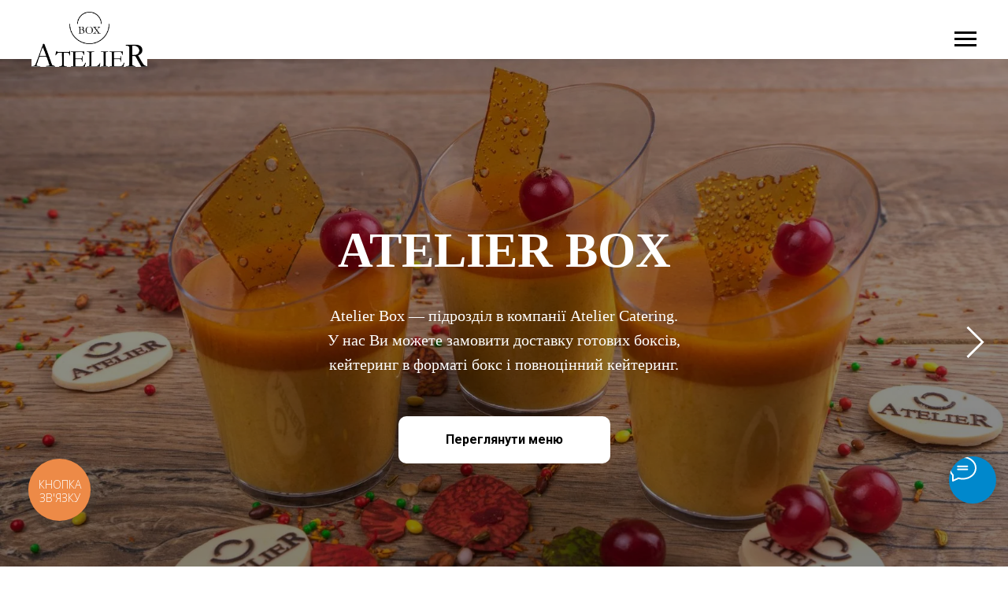

--- FILE ---
content_type: text/html; charset=UTF-8
request_url: https://atelier-box.com/
body_size: 26522
content:
<!DOCTYPE html> <html> <head> <meta charset="utf-8" /> <meta http-equiv="Content-Type" content="text/html; charset=utf-8" /> <meta name="viewport" content="width=device-width, initial-scale=1.0" /> <meta name="google-site-verification" content="8sj4kt_lRmq8nnHESTItGXDo31mBaKEumWoL2zcPwqg" /> <!--metatextblock--> <title>Atelier Box</title> <meta property="og:url" content="https://atelier-box.com" /> <meta property="og:title" content="Atelier Box" /> <meta property="og:description" content="" /> <meta property="og:type" content="website" /> <meta property="og:image" content="https://thb.tildacdn.one/tild6237-3631-4139-a439-653133623334/-/resize/504x/Atelier_Box_logo_new.png" /> <link rel="canonical" href="https://atelier-box.com"> <!--/metatextblock--> <meta name="format-detection" content="telephone=no" /> <meta http-equiv="x-dns-prefetch-control" content="on"> <link rel="dns-prefetch" href="https://ws.tildacdn.com"> <link rel="dns-prefetch" href="https://static.tildacdn.one"> <link rel="shortcut icon" href="https://static.tildacdn.one/tild6231-3236-4766-b533-653661346230/favicon_1.ico" type="image/x-icon" /> <!-- Assets --> <script src="https://neo.tildacdn.com/js/tilda-fallback-1.0.min.js" async charset="utf-8"></script> <link rel="stylesheet" href="https://static.tildacdn.one/css/tilda-grid-3.0.min.css" type="text/css" media="all" onerror="this.loaderr='y';"/> <link rel="stylesheet" href="https://static.tildacdn.one/ws/project2500842/tilda-blocks-page12311817.min.css?t=1766731348" type="text/css" media="all" onerror="this.loaderr='y';" /> <link rel="preconnect" href="https://fonts.gstatic.com"> <link href="https://fonts.googleapis.com/css2?family=Roboto:wght@300;400;500;700&subset=latin,cyrillic" rel="stylesheet"> <link rel="stylesheet" href="https://static.tildacdn.one/css/tilda-menu-widgeticons-1.0.min.css" type="text/css" media="all" onerror="this.loaderr='y';" /> <link rel="stylesheet" href="https://static.tildacdn.one/css/tilda-slds-1.4.min.css" type="text/css" media="print" onload="this.media='all';" onerror="this.loaderr='y';" /> <noscript><link rel="stylesheet" href="https://static.tildacdn.one/css/tilda-slds-1.4.min.css" type="text/css" media="all" /></noscript> <link rel="stylesheet" href="https://static.tildacdn.one/css/tilda-cover-1.0.min.css" type="text/css" media="all" onerror="this.loaderr='y';" /> <link rel="stylesheet" href="https://static.tildacdn.one/css/tilda-forms-1.0.min.css" type="text/css" media="all" onerror="this.loaderr='y';" /> <link rel="stylesheet" href="https://static.tildacdn.one/css/tilda-popup-1.1.min.css" type="text/css" media="print" onload="this.media='all';" onerror="this.loaderr='y';" /> <noscript><link rel="stylesheet" href="https://static.tildacdn.one/css/tilda-popup-1.1.min.css" type="text/css" media="all" /></noscript> <link rel="stylesheet" href="https://static.tildacdn.one/css/tilda-catalog-1.1.min.css" type="text/css" media="print" onload="this.media='all';" onerror="this.loaderr='y';" /> <noscript><link rel="stylesheet" href="https://static.tildacdn.one/css/tilda-catalog-1.1.min.css" type="text/css" media="all" /></noscript> <link rel="stylesheet" href="https://static.tildacdn.one/css/tilda-catalog-filters-1.0.min.css" type="text/css" media="all" onerror="this.loaderr='y';" /> <link rel="stylesheet" href="https://static.tildacdn.one/css/tilda-cards-1.0.min.css" type="text/css" media="all" onerror="this.loaderr='y';" /> <link rel="stylesheet" href="https://static.tildacdn.one/css/tilda-cart-1.0.min.css" type="text/css" media="all" onerror="this.loaderr='y';" /> <link rel="stylesheet" href="https://static.tildacdn.one/css/tilda-zoom-2.0.min.css" type="text/css" media="print" onload="this.media='all';" onerror="this.loaderr='y';" /> <noscript><link rel="stylesheet" href="https://static.tildacdn.one/css/tilda-zoom-2.0.min.css" type="text/css" media="all" /></noscript> <script nomodule src="https://static.tildacdn.one/js/tilda-polyfill-1.0.min.js" charset="utf-8"></script> <script type="text/javascript">function t_onReady(func) {if(document.readyState!='loading') {func();} else {document.addEventListener('DOMContentLoaded',func);}}
function t_onFuncLoad(funcName,okFunc,time) {if(typeof window[funcName]==='function') {okFunc();} else {setTimeout(function() {t_onFuncLoad(funcName,okFunc,time);},(time||100));}}function t_throttle(fn,threshhold,scope) {return function() {fn.apply(scope||this,arguments);};}</script> <script src="https://static.tildacdn.one/js/jquery-1.10.2.min.js" charset="utf-8" onerror="this.loaderr='y';"></script> <script src="https://static.tildacdn.one/js/tilda-scripts-3.0.min.js" charset="utf-8" defer onerror="this.loaderr='y';"></script> <script src="https://static.tildacdn.one/ws/project2500842/tilda-blocks-page12311817.min.js?t=1766731348" charset="utf-8" async onerror="this.loaderr='y';"></script> <script src="https://static.tildacdn.one/js/tilda-lazyload-1.0.min.js" charset="utf-8" async onerror="this.loaderr='y';"></script> <script src="https://static.tildacdn.one/js/tilda-menu-widgeticons-1.0.min.js" charset="utf-8" async onerror="this.loaderr='y';"></script> <script src="https://static.tildacdn.one/js/tilda-submenublocks-1.0.min.js" charset="utf-8" async onerror="this.loaderr='y';"></script> <script src="https://static.tildacdn.one/js/tilda-slds-1.4.min.js" charset="utf-8" async onerror="this.loaderr='y';"></script> <script src="https://static.tildacdn.one/js/hammer.min.js" charset="utf-8" async onerror="this.loaderr='y';"></script> <script src="https://static.tildacdn.one/js/tilda-cover-1.0.min.js" charset="utf-8" async onerror="this.loaderr='y';"></script> <script src="https://static.tildacdn.one/js/tilda-products-1.0.min.js" charset="utf-8" async onerror="this.loaderr='y';"></script> <script src="https://static.tildacdn.one/js/tilda-catalog-1.1.min.js" charset="utf-8" async onerror="this.loaderr='y';"></script> <script src="https://static.tildacdn.one/js/tilda-cards-1.0.min.js" charset="utf-8" async onerror="this.loaderr='y';"></script> <script src="https://static.tildacdn.one/js/tilda-forms-1.0.min.js" charset="utf-8" async onerror="this.loaderr='y';"></script> <script src="https://static.tildacdn.one/js/tilda-cart-1.1.min.js" charset="utf-8" async onerror="this.loaderr='y';"></script> <script src="https://static.tildacdn.one/js/tilda-widget-positions-1.0.min.js" charset="utf-8" async onerror="this.loaderr='y';"></script> <script src="https://static.tildacdn.one/js/tilda-zoom-2.0.min.js" charset="utf-8" async onerror="this.loaderr='y';"></script> <script src="https://static.tildacdn.one/js/tilda-events-1.0.min.js" charset="utf-8" async onerror="this.loaderr='y';"></script> <!-- nominify begin --><!-- Google Tag Manager --> <script>(function(w,d,s,l,i){w[l]=w[l]||[];w[l].push({'gtm.start':
new Date().getTime(),event:'gtm.js'});var f=d.getElementsByTagName(s)[0],
j=d.createElement(s),dl=l!='dataLayer'?'&l='+l:'';j.async=true;j.src=
'https://www.googletagmanager.com/gtm.js?id='+i+dl;f.parentNode.insertBefore(j,f);
})(window,document,'script','dataLayer','GTM-N4KP2SS');</script> <!-- End Google Tag Manager --> <!-- Google Tag Manager (noscript) --> <noscript><iframe src="https://www.googletagmanager.com/ns.html?id=GTM-N4KP2SS"
height="0" width="0" style="display:none;visibility:hidden"></iframe></noscript> <!-- End Google Tag Manager (noscript) --> <meta name="facebook-domain-verification" content="xwbe9xls2rhjj8h3htwskomlha23dw" /> <!-- Facebook Pixel Code --> <script>
!function(f,b,e,v,n,t,s)
{if(f.fbq)return;n=f.fbq=function(){n.callMethod?
n.callMethod.apply(n,arguments):n.queue.push(arguments)};
if(!f._fbq)f._fbq=n;n.push=n;n.loaded=!0;n.version='2.0';
n.queue=[];t=b.createElement(e);t.async=!0;
t.src=v;s=b.getElementsByTagName(e)[0];
s.parentNode.insertBefore(t,s)}(window, document,'script',
'https://connect.facebook.net/en_US/fbevents.js');
fbq('init', '592909008304814');
fbq('track', 'PageView');
</script> <noscript><img height="1" width="1" style="display:none"
src="https://www.facebook.com/tr?id=592909008304814&ev=PageView&noscript=1"
/></noscript> <!-- End Facebook Pixel Code --><!-- nominify end --><script type="text/javascript">window.dataLayer=window.dataLayer||[];</script> <!-- Facebook Pixel Code --> <script type="text/javascript" data-tilda-cookie-type="advertising">setTimeout(function(){!function(f,b,e,v,n,t,s)
{if(f.fbq)return;n=f.fbq=function(){n.callMethod?n.callMethod.apply(n,arguments):n.queue.push(arguments)};if(!f._fbq)f._fbq=n;n.push=n;n.loaded=!0;n.version='2.0';n.agent='pltilda';n.queue=[];t=b.createElement(e);t.async=!0;t.src=v;s=b.getElementsByTagName(e)[0];s.parentNode.insertBefore(t,s)}(window,document,'script','https://connect.facebook.net/en_US/fbevents.js');fbq('init','592909008304814');fbq('track','PageView');},2000);</script> <!-- End Facebook Pixel Code --> <script type="text/javascript">(function() {if((/bot|google|yandex|baidu|bing|msn|duckduckbot|teoma|slurp|crawler|spider|robot|crawling|facebook/i.test(navigator.userAgent))===false&&typeof(sessionStorage)!='undefined'&&sessionStorage.getItem('visited')!=='y'&&document.visibilityState){var style=document.createElement('style');style.type='text/css';style.innerHTML='@media screen and (min-width: 980px) {.t-records {opacity: 0;}.t-records_animated {-webkit-transition: opacity ease-in-out .2s;-moz-transition: opacity ease-in-out .2s;-o-transition: opacity ease-in-out .2s;transition: opacity ease-in-out .2s;}.t-records.t-records_visible {opacity: 1;}}';document.getElementsByTagName('head')[0].appendChild(style);function t_setvisRecs(){var alr=document.querySelectorAll('.t-records');Array.prototype.forEach.call(alr,function(el) {el.classList.add("t-records_animated");});setTimeout(function() {Array.prototype.forEach.call(alr,function(el) {el.classList.add("t-records_visible");});sessionStorage.setItem("visited","y");},400);}
document.addEventListener('DOMContentLoaded',t_setvisRecs);}})();</script></head> <body class="t-body" style="margin:0;"> <!--allrecords--> <div id="allrecords" class="t-records" data-hook="blocks-collection-content-node" data-tilda-project-id="2500842" data-tilda-page-id="12311817" data-tilda-page-alias="ua" data-tilda-formskey="3d946ad25d26142e57c1654ca3de65ab" data-tilda-lazy="yes" data-tilda-root-zone="one" data-tilda-project-headcode="yes" data-tilda-project-country="UA"> <div id="rec253797091" class="r t-rec t-rec_pt_0 t-rec_pb_0" style="padding-top:0px;padding-bottom:0px;background-color:#ffffff; " data-animationappear="off" data-record-type="309" data-bg-color="#ffffff"> <!-- T280 --> <div id="nav253797091marker"></div> <div id="nav253797091" class="t280 " data-menu="yes" data-appearoffset=""> <div class="t280__container " style=""> <div class="t280__container__bg" style="background-color: rgba(255,255,255,1);" data-bgcolor-hex="#ffffff" data-bgcolor-rgba="rgba(255,255,255,1)" data-navmarker="nav253797091marker" data-appearoffset="" data-bgopacity="1" data-menushadow="" data-menushadow-css=""></div> <div class="t280__menu__content "> <div class="t280__logo__container" style=""> <div class="t280__logo__content"> <img class="t280__logo__img"
src="https://static.tildacdn.one/tild6237-3631-4139-a439-653133623334/Atelier_Box_logo_new.png"
imgfield="img"
style="height: 70px;"
alt=""> </div> </div> <button type="button"
class="t-menuburger t-menuburger_first "
aria-label="Навигационное меню"
aria-expanded="false"> <span style="background-color:#000000;"></span> <span style="background-color:#000000;"></span> <span style="background-color:#000000;"></span> <span style="background-color:#000000;"></span> </button> <script>function t_menuburger_init(recid) {var rec=document.querySelector('#rec' + recid);if(!rec) return;var burger=rec.querySelector('.t-menuburger');if(!burger) return;var isSecondStyle=burger.classList.contains('t-menuburger_second');if(isSecondStyle&&!window.isMobile&&!('ontouchend' in document)) {burger.addEventListener('mouseenter',function() {if(burger.classList.contains('t-menuburger-opened')) return;burger.classList.remove('t-menuburger-unhovered');burger.classList.add('t-menuburger-hovered');});burger.addEventListener('mouseleave',function() {if(burger.classList.contains('t-menuburger-opened')) return;burger.classList.remove('t-menuburger-hovered');burger.classList.add('t-menuburger-unhovered');setTimeout(function() {burger.classList.remove('t-menuburger-unhovered');},300);});}
burger.addEventListener('click',function() {if(!burger.closest('.tmenu-mobile')&&!burger.closest('.t450__burger_container')&&!burger.closest('.t466__container')&&!burger.closest('.t204__burger')&&!burger.closest('.t199__js__menu-toggler')) {burger.classList.toggle('t-menuburger-opened');burger.classList.remove('t-menuburger-unhovered');}});var menu=rec.querySelector('[data-menu="yes"]');if(!menu) return;var menuLinks=menu.querySelectorAll('.t-menu__link-item');var submenuClassList=['t978__menu-link_hook','t978__tm-link','t966__tm-link','t794__tm-link','t-menusub__target-link'];Array.prototype.forEach.call(menuLinks,function(link) {link.addEventListener('click',function() {var isSubmenuHook=submenuClassList.some(function(submenuClass) {return link.classList.contains(submenuClass);});if(isSubmenuHook) return;burger.classList.remove('t-menuburger-opened');});});menu.addEventListener('clickedAnchorInTooltipMenu',function() {burger.classList.remove('t-menuburger-opened');});}
t_onReady(function() {t_onFuncLoad('t_menuburger_init',function(){t_menuburger_init('253797091');});});</script> <style>.t-menuburger{position:relative;flex-shrink:0;width:28px;height:20px;padding:0;border:none;background-color:transparent;outline:none;-webkit-transform:rotate(0deg);transform:rotate(0deg);transition:transform .5s ease-in-out;cursor:pointer;z-index:999;}.t-menuburger span{display:block;position:absolute;width:100%;opacity:1;left:0;-webkit-transform:rotate(0deg);transform:rotate(0deg);transition:.25s ease-in-out;height:3px;background-color:#000;}.t-menuburger span:nth-child(1){top:0px;}.t-menuburger span:nth-child(2),.t-menuburger span:nth-child(3){top:8px;}.t-menuburger span:nth-child(4){top:16px;}.t-menuburger__big{width:42px;height:32px;}.t-menuburger__big span{height:5px;}.t-menuburger__big span:nth-child(2),.t-menuburger__big span:nth-child(3){top:13px;}.t-menuburger__big span:nth-child(4){top:26px;}.t-menuburger__small{width:22px;height:14px;}.t-menuburger__small span{height:2px;}.t-menuburger__small span:nth-child(2),.t-menuburger__small span:nth-child(3){top:6px;}.t-menuburger__small span:nth-child(4){top:12px;}.t-menuburger-opened span:nth-child(1){top:8px;width:0%;left:50%;}.t-menuburger-opened span:nth-child(2){-webkit-transform:rotate(45deg);transform:rotate(45deg);}.t-menuburger-opened span:nth-child(3){-webkit-transform:rotate(-45deg);transform:rotate(-45deg);}.t-menuburger-opened span:nth-child(4){top:8px;width:0%;left:50%;}.t-menuburger-opened.t-menuburger__big span:nth-child(1){top:6px;}.t-menuburger-opened.t-menuburger__big span:nth-child(4){top:18px;}.t-menuburger-opened.t-menuburger__small span:nth-child(1),.t-menuburger-opened.t-menuburger__small span:nth-child(4){top:6px;}@media (hover),(min-width:0\0){.t-menuburger_first:hover span:nth-child(1){transform:translateY(1px);}.t-menuburger_first:hover span:nth-child(4){transform:translateY(-1px);}.t-menuburger_first.t-menuburger__big:hover span:nth-child(1){transform:translateY(3px);}.t-menuburger_first.t-menuburger__big:hover span:nth-child(4){transform:translateY(-3px);}}.t-menuburger_second span:nth-child(2),.t-menuburger_second span:nth-child(3){width:80%;left:20%;right:0;}@media (hover),(min-width:0\0){.t-menuburger_second.t-menuburger-hovered span:nth-child(2),.t-menuburger_second.t-menuburger-hovered span:nth-child(3){animation:t-menuburger-anim 0.3s ease-out normal forwards;}.t-menuburger_second.t-menuburger-unhovered span:nth-child(2),.t-menuburger_second.t-menuburger-unhovered span:nth-child(3){animation:t-menuburger-anim2 0.3s ease-out normal forwards;}}.t-menuburger_second.t-menuburger-opened span:nth-child(2),.t-menuburger_second.t-menuburger-opened span:nth-child(3){left:0;right:0;width:100%!important;}.t-menuburger_third span:nth-child(4){width:70%;left:unset;right:0;}@media (hover),(min-width:0\0){.t-menuburger_third:not(.t-menuburger-opened):hover span:nth-child(4){width:100%;}}.t-menuburger_third.t-menuburger-opened span:nth-child(4){width:0!important;right:50%;}.t-menuburger_fourth{height:12px;}.t-menuburger_fourth.t-menuburger__small{height:8px;}.t-menuburger_fourth.t-menuburger__big{height:18px;}.t-menuburger_fourth span:nth-child(2),.t-menuburger_fourth span:nth-child(3){top:4px;opacity:0;}.t-menuburger_fourth span:nth-child(4){top:8px;}.t-menuburger_fourth.t-menuburger__small span:nth-child(2),.t-menuburger_fourth.t-menuburger__small span:nth-child(3){top:3px;}.t-menuburger_fourth.t-menuburger__small span:nth-child(4){top:6px;}.t-menuburger_fourth.t-menuburger__small span:nth-child(2),.t-menuburger_fourth.t-menuburger__small span:nth-child(3){top:3px;}.t-menuburger_fourth.t-menuburger__small span:nth-child(4){top:6px;}.t-menuburger_fourth.t-menuburger__big span:nth-child(2),.t-menuburger_fourth.t-menuburger__big span:nth-child(3){top:6px;}.t-menuburger_fourth.t-menuburger__big span:nth-child(4){top:12px;}@media (hover),(min-width:0\0){.t-menuburger_fourth:not(.t-menuburger-opened):hover span:nth-child(1){transform:translateY(1px);}.t-menuburger_fourth:not(.t-menuburger-opened):hover span:nth-child(4){transform:translateY(-1px);}.t-menuburger_fourth.t-menuburger__big:not(.t-menuburger-opened):hover span:nth-child(1){transform:translateY(3px);}.t-menuburger_fourth.t-menuburger__big:not(.t-menuburger-opened):hover span:nth-child(4){transform:translateY(-3px);}}.t-menuburger_fourth.t-menuburger-opened span:nth-child(1),.t-menuburger_fourth.t-menuburger-opened span:nth-child(4){top:4px;}.t-menuburger_fourth.t-menuburger-opened span:nth-child(2),.t-menuburger_fourth.t-menuburger-opened span:nth-child(3){opacity:1;}@keyframes t-menuburger-anim{0%{width:80%;left:20%;right:0;}50%{width:100%;left:0;right:0;}100%{width:80%;left:0;right:20%;}}@keyframes t-menuburger-anim2{0%{width:80%;left:0;}50%{width:100%;right:0;left:0;}100%{width:80%;left:20%;right:0;}}</style> </div> </div> <div class="t280__menu__wrapper t280__menu__wrapper_2"> <div class="t280__menu__bg" style="background-color:#ffffff; "></div> <div class="t280__menu__container"> <nav class="t280__menu t-width t-width_6"> <ul role="list" class="t280__list t-menu__list"> <li class="t280__menu__item"> <a class="t280__menu__link t-title t-title_xl t-menu__link-item"
href="http://atelier-box.com/ua/" data-menu-submenu-hook="">
Головна
</a> </li> <li class="t280__menu__item"> <a class="t280__menu__link t-title t-title_xl t-menu__link-item"
href="http://atelier-box.com/ua/about" data-menu-submenu-hook="">
Про компанію
</a> </li> <li class="t280__menu__item"> <a class="t280__menu__link t-title t-title_xl t-menu__link-item"
href="http://atelier-box.com/ua/gotovyye-boksy" data-menu-submenu-hook="">
Готові бокси
</a> </li> <li class="t280__menu__item"> <a class="t280__menu__link t-title t-title_xl t-menu__link-item"
href="http://atelier-box.com/ua/menu" data-menu-submenu-hook="">
Меню
</a> </li> <li class="t280__menu__item"> <a class="t280__menu__link t-title t-title_xl t-menu__link-item"
href="http://atelier-box.com/ua/catering" data-menu-submenu-hook="">
Кейтеринг
</a> </li> <li class="t280__menu__item"> <a class="t280__menu__link t-title t-title_xl t-menu__link-item"
href="#submenu:more" data-menu-submenu-hook="">
Доставка і оплата
</a> </li> <li class="t280__menu__item"> <a class="t280__menu__link t-title t-title_xl t-menu__link-item"
href="http://atelier-box.com/ua/contacts" data-menu-submenu-hook="">
Контакти
</a> </li> </ul> </nav> <div class="t280__bottom t-width t-width_6"> <div class="t-sociallinks"> <ul role="list" class="t-sociallinks__wrapper" aria-label="Соц. сети"> <!-- new soclinks --><li class="t-sociallinks__item t-sociallinks__item_facebook"><a href="https://www.facebook.com/atelier.catering" target="_blank" rel="nofollow" aria-label="facebook" style="width: 30px; height: 30px;"><svg class="t-sociallinks__svg" role="presentation" width=30px height=30px viewBox="0 0 100 100" fill="none" xmlns="http://www.w3.org/2000/svg"> <path fill-rule="evenodd" clip-rule="evenodd" d="M50 100c27.6142 0 50-22.3858 50-50S77.6142 0 50 0 0 22.3858 0 50s22.3858 50 50 50Zm3.431-73.9854c-2.5161.0701-5.171.6758-7.0464 2.4577-1.5488 1.4326-2.329 3.5177-2.5044 5.602-.0534 1.4908-.0458 2.9855-.0382 4.4796.0058 1.1205.0115 2.2407-.0085 3.3587-.6888.005-1.3797.0036-2.0709.0021-.9218-.0019-1.8441-.0038-2.7626.0096 0 .8921.0013 1.7855.0026 2.6797.0026 1.791.0052 3.5853-.0026 5.3799.9185.0134 1.8409.0115 2.7627.0096.6912-.0015 1.382-.0029 2.0708.0021.0155 3.5565.0127 7.1128.0098 10.669-.0036 4.4452-.0072 8.8903.0252 13.3354 1.8903-.0134 3.7765-.0115 5.6633-.0095 1.4152.0014 2.8306.0028 4.2484-.0022.0117-4.0009.0088-7.9986.0058-11.9963-.0029-3.9979-.0058-7.9957.0059-11.9964.9533-.005 1.9067-.0036 2.86-.0021 1.2713.0019 2.5425.0038 3.8137-.0096.396-2.679.7335-5.3814.9198-8.0947-1.2576-.0058-2.5155-.0058-3.7734-.0058-1.2578 0-2.5157 0-3.7734-.0059 0-.4689-.0007-.9378-.0014-1.4066-.0022-1.4063-.0044-2.8123.0131-4.2188.198-1.0834 1.3158-1.9104 2.3992-1.8403h5.1476c.0117-2.8069.0117-5.602 0-8.4089-.6636 0-1.3273-.0007-1.9911-.0014-1.9915-.0022-3.9832-.0044-5.975.0131Z" fill="#000000"/> </svg></a></li>&nbsp;<li class="t-sociallinks__item t-sociallinks__item_instagram"><a href="https://www.instagram.com/atelier.catering/" target="_blank" rel="nofollow" aria-label="instagram" style="width: 30px; height: 30px;"><svg class="t-sociallinks__svg" role="presentation" width=30px height=30px viewBox="0 0 100 100" fill="none" xmlns="http://www.w3.org/2000/svg"> <path fill-rule="evenodd" clip-rule="evenodd" d="M50 100C77.6142 100 100 77.6142 100 50C100 22.3858 77.6142 0 50 0C22.3858 0 0 22.3858 0 50C0 77.6142 22.3858 100 50 100ZM25 39.3918C25 31.4558 31.4566 25 39.3918 25H60.6082C68.5442 25 75 31.4566 75 39.3918V60.8028C75 68.738 68.5442 75.1946 60.6082 75.1946H39.3918C31.4558 75.1946 25 68.738 25 60.8028V39.3918ZM36.9883 50.0054C36.9883 42.8847 42.8438 37.0922 50.0397 37.0922C57.2356 37.0922 63.0911 42.8847 63.0911 50.0054C63.0911 57.1252 57.2356 62.9177 50.0397 62.9177C42.843 62.9177 36.9883 57.1252 36.9883 50.0054ZM41.7422 50.0054C41.7422 54.5033 45.4641 58.1638 50.0397 58.1638C54.6153 58.1638 58.3372 54.5041 58.3372 50.0054C58.3372 45.5066 54.6145 41.8469 50.0397 41.8469C45.4641 41.8469 41.7422 45.5066 41.7422 50.0054ZM63.3248 39.6355C65.0208 39.6355 66.3956 38.2606 66.3956 36.5646C66.3956 34.8687 65.0208 33.4938 63.3248 33.4938C61.6288 33.4938 60.2539 34.8687 60.2539 36.5646C60.2539 38.2606 61.6288 39.6355 63.3248 39.6355Z" fill="#000000"/> </svg></a></li><!-- /new soclinks --> </ul> </div> <div class="t280__lang t280__bottom__item"> <a class="t280__lang_first t-descr t-descr_xxs" style="" href="http://atelier-box.com/ua">Ua</a> <a class="t280__lang_second t-descr t-descr_xxs" style="" href="http://atelier-box.com/ru">Ru</a> </div> </div> </div> </div> </div> <style>@media screen and (max-width:980px){#rec253797091 .t280__main_opened .t280__menu__content{background-color:#ffffff!important;opacity:1!important;}}</style> <script>t_onReady(function() {t_onFuncLoad('t280_showMenu',function() {t280_showMenu('253797091');});t_onFuncLoad('t280_changeSize',function() {t280_changeSize('253797091');});t_onFuncLoad('t_menuWidgets__init',function() {t_menuWidgets__init('253797091');});t_onFuncLoad('t280_highlight',function() {t280_highlight();});});t_onFuncLoad('t280_changeSize',function(){window.addEventListener('resize',t_throttle(function() {t280_changeSize('253797091');}));});</script> <style>#rec253797091 .t-menu__link-item{position:relative;}#rec253797091 .t-menu__link-item.t-active::after{content:'';position:absolute;left:0;-webkit-transition:all 0.3s ease;transition:all 0.3s ease;opacity:1;width:100%;height:100%;bottom:-0px;border-bottom:0px solid #000000;-webkit-box-shadow:inset 0px -1px 0px 0px #000000;-moz-box-shadow:inset 0px -1px 0px 0px #000000;box-shadow:inset 0px -1px 0px 0px #000000;}@supports (overflow:-webkit-marquee) and (justify-content:inherit){#rec253797091 .t-menu__link-item,#rec253797091 .t-menu__link-item.t-active{opacity:1 !important;}}</style> <style> #rec253797091 a.t280__menu__link{font-size:18px;color:#000000;font-family:'Georgia';}#rec253797091 .t280__descr{color:#ffffff;}</style> <style> #rec253797091 .t280__lang_first{color:#000000;font-family:'Georgia';}</style> <style> #rec253797091 .t280__lang_second{color:#000000;font-family:'Georgia';}</style> </div> <div id="rec206083405" class="r t-rec" style=" " data-animationappear="off" data-record-type="794"> <!-- T794 --> <div class="t794" data-tooltip-hook="#submenu:more" data-tooltip-margin="15px" data-add-arrow="on"> <div class="t794__tooltip-menu"> <div class="t794__tooltip-menu-corner"></div> <div class="t794__content"> <ul class="t794__list" role="menu" aria-label=""> <li class="t794__list_item t-submenublocks__item t-name t-name_xs"> <a class="t794__typo t794__typo_206083405 t794__link t-name t-name_xs"
role="menuitem"
href="http://atelier-box.com/ua/shipping-and-payment"
style="" data-menu-item-number="1">Доставка і оплата</a> </li> <li class="t794__list_item t-submenublocks__item t-name t-name_xs"> <a class="t794__typo t794__typo_206083405 t794__link t-name t-name_xs"
role="menuitem"
href="http://atelier-box.com/ua/return-terms"
style="" data-menu-item-number="2">Умови повернення</a> </li> <li class="t794__list_item t-submenublocks__item t-name t-name_xs"> <a class="t794__typo t794__typo_206083405 t794__link t-name t-name_xs"
role="menuitem"
href="http://atelier-box.com/ua/public-offer-agreement"
style="" data-menu-item-number="3">Договір публічної оферти</a> </li> </ul> </div> </div> </div> <script>t_onReady(function() {t_onFuncLoad('t794_init',function() {t794_init('206083405');});});</script> <style>#rec206083405 .t794__tooltip-menu,a[data-tooltip-menu-id="206083405"] + .t794__tooltip-menu{background-color:#ffffff;text-align:center;max-width:200px;border-radius:3px;}#rec206083405 .t794__content{background-color:#ffffff;border-radius:3px;}#rec206083405 .t794__tooltip-menu-corner{background-color:#ffffff;top:-6.5px;border-color:#eee;border-width:0;border-style:none;}@media screen and (max-width:980px){a[data-tooltip-menu-id="206083405"] + .t794__tooltip-menu{max-width:100%;}}</style> <style></style> <style>#rec206083405 .t794__tooltip-menu,a[data-tooltip-menu-id="206083405"] + .t794__tooltip-menu {box-shadow:0px 0px 7px rgba(0,0,0,0.2);}</style> </div> <div id="rec205829655" class="r t-rec t-rec_pt_75" style="padding-top:75px; " data-animationappear="off" data-record-type="734"> <!-- t734 --> <div class="t734"> <div class="t-slds t734__witharrows" style="visibility: hidden;"> <div class="t-container_100 t-slds__main"> <ul class="t-slds__arrow_container t-slds__nocycle "> <li class="t-slds__arrow_wrapper t-slds__arrow_wrapper-left" data-slide-direction="left"> <button
type="button"
class="t-slds__arrow t-slds__arrow-left "
aria-controls="carousel_205829655"
aria-disabled="false"
aria-label="Предыдущий слайд"> <div class="t-slds__arrow_body t-slds__arrow_body-left" style="width: 23px;"> <svg role="presentation" focusable="false" style="display: block" viewBox="0 0 23.9 43" xmlns="http://www.w3.org/2000/svg" xmlns:xlink="http://www.w3.org/1999/xlink"> <polyline
fill="none"
stroke="#ffffff"
stroke-linejoin="butt"
stroke-linecap="butt"
stroke-width="3"
points="1.5,1.5 21.5,21.5 1.5,41.5"
/> </svg> </div> </button> </li> <li class="t-slds__arrow_wrapper t-slds__arrow_wrapper-right" data-slide-direction="right"> <button
type="button"
class="t-slds__arrow t-slds__arrow-right "
aria-controls="carousel_205829655"
aria-disabled="false"
aria-label="Следующий слайд"> <div class="t-slds__arrow_body t-slds__arrow_body-right" style="width: 23px;"> <svg role="presentation" focusable="false" style="display: block" viewBox="0 0 23.9 43" xmlns="http://www.w3.org/2000/svg" xmlns:xlink="http://www.w3.org/1999/xlink"> <polyline
fill="none"
stroke="#ffffff"
stroke-linejoin="butt"
stroke-linecap="butt"
stroke-width="3"
points="1.5,1.5 21.5,21.5 1.5,41.5"
/> </svg> </div> </button> </li> </ul> <div class="t-slds__container"> <div 
class="t-slds__items-wrapper t-slds__nocycle t-slds_animated-none"
id="carousel_205829655" data-slider-transition="300" data-slider-with-cycle="false" data-slider-correct-height="false" data-auto-correct-mobile-width="false"
aria-roledescription="carousel"
aria-live="off"> <div
class="t-slds__item t-slds__item_active" data-slide-index="1"
role="group"
aria-roledescription="slide"
aria-hidden="false"
aria-label="1 из 5"> <div class="t734__slds-wrapper t-slds__wrapper"> <div class="t-cover" id="recorddiv205829655" style="height:100vh;"> <div class="t-cover__carrier" data-content-cover-id="205829655" id="coverCarry205829655" data-content-cover-height="100vh" data-content-cover-bg="https://static.tildacdn.one/tild6336-6537-4230-b631-313438373331/DSC01575-min.jpg"
style="background-image: url('https://thb.tildacdn.one/tild6336-6537-4230-b631-313438373331/-/resizeb/20x/DSC01575-min.jpg'); height:100vh;"
itemscope itemtype="http://schema.org/ImageObject"> <meta itemprop="image" content="https://static.tildacdn.one/tild6336-6537-4230-b631-313438373331/DSC01575-min.jpg"> </div> <div class="t-cover__filter" style="height:100vh;background-image: linear-gradient(to bottom, rgba(0,0,0,0.40), rgba(0,0,0,0.50));"></div> </div> <div class="t734__table"> <div class="t-cell t-valign_middle"> <div class="t-container"> <div class="t-cover__wrapper t-valign_middle"> <div class="t734__wrapper t-width t-width_8 t-margin_auto" data-hook-content="covercontent"> <div class="t734__textwrapper t-align_center"> <div class="t734__title t-title t-title_sm" field="li_title__1590673921028"><div style="font-size:62px;" data-customstyle="yes">ATELIER BOX</div></div> <div class="t734__descr t-descr t-descr_md" field="li_descr__1590673921028">Atelier Box — підрозділ в компанії Atelier Catering. <br />У нас Ви можете замовити доставку готових боксів, <br />кейтеринг в форматі бокс і повноцінний кейтеринг. <br /></div> <a
class="t-btn t-btnflex t-btnflex_type_button t-btnflex_md t734__button"
href="#rec205829660" data-lid="1590673921028"><span class="t-btnflex__text">Переглянути меню</span> <style>#rec205829655 .t-btnflex.t-btnflex_type_button {color:#000000;background-color:#ffffff;--border-width:0px;border-style:none !important;border-radius:10px;box-shadow:none !important;white-space:normal;transition-duration:0.2s;transition-property:background-color,color,border-color,box-shadow,opacity,transform,gap;transition-timing-function:ease-in-out;}</style></a> </div> </div> </div> </div> </div> </div> </div> </div> <div
class="t-slds__item" data-slide-index="2"
role="group"
aria-roledescription="slide"
aria-hidden="true"
aria-label="2 из 5"> <div class="t734__slds-wrapper t-slds__wrapper"> <div class="t-cover" style="height:100vh;"> <div class="t-cover__carrier" data-content-cover-bg="https://static.tildacdn.one/tild6137-3733-4361-a661-653161323163/DSC09686-min.jpg"
style="background-image: url('https://thb.tildacdn.one/tild6137-3733-4361-a661-653161323163/-/resizeb/20x/DSC09686-min.jpg'); height:100vh;"
itemscope itemtype="http://schema.org/ImageObject"> <meta itemprop="image" content="https://static.tildacdn.one/tild6137-3733-4361-a661-653161323163/DSC09686-min.jpg"> </div> <div class="t-cover__filter" style="height:100vh;background-image: linear-gradient(to bottom, rgba(0,0,0,0.40), rgba(0,0,0,0.50));"></div> </div> <div class="t734__table"> <div class="t-cell t-valign_middle"> <div class="t-container"> <div class="t-cover__wrapper t-valign_middle"> <div class="t734__wrapper t-width t-width_8 t-margin_auto" data-hook-content="covercontent"> <div class="t734__textwrapper t-align_center"> <div class="t734__title t-title t-title_sm" field="li_title__1590674075885"><div style="font-size:62px;" data-customstyle="yes">ATELIER BOX</div></div> <div class="t734__descr t-descr t-descr_md" field="li_descr__1590674075885">Atelier Box — підрозділ в компанії Atelier Catering.<br />У нас Ви можете замовити доставку готових боксів,<br />кейтеринг в форматі бокс і повноцінний кейтеринг.</div> <a
class="t-btn t-btnflex t-btnflex_type_button t-btnflex_md t734__button"
href="#rec205829660" data-lid="1590674075885"><span class="t-btnflex__text">Переглянути меню</span> <style>#rec205829655 .t-btnflex.t-btnflex_type_button {color:#000000;background-color:#ffffff;--border-width:0px;border-style:none !important;border-radius:10px;box-shadow:none !important;white-space:normal;transition-duration:0.2s;transition-property:background-color,color,border-color,box-shadow,opacity,transform,gap;transition-timing-function:ease-in-out;}</style></a> </div> </div> </div> </div> </div> </div> </div> </div> <div
class="t-slds__item" data-slide-index="3"
role="group"
aria-roledescription="slide"
aria-hidden="true"
aria-label="3 из 5"> <div class="t734__slds-wrapper t-slds__wrapper"> <div class="t-cover" style="height:100vh;"> <div class="t-cover__carrier" data-content-cover-bg="https://static.tildacdn.one/tild3233-6336-4431-a235-396634373031/DSC01194-min.jpg"
style="background-image: url('https://thb.tildacdn.one/tild3233-6336-4431-a235-396634373031/-/resizeb/20x/DSC01194-min.jpg'); height:100vh;"
itemscope itemtype="http://schema.org/ImageObject"> <meta itemprop="image" content="https://static.tildacdn.one/tild3233-6336-4431-a235-396634373031/DSC01194-min.jpg"> </div> <div class="t-cover__filter" style="height:100vh;background-image: linear-gradient(to bottom, rgba(0,0,0,0.40), rgba(0,0,0,0.50));"></div> </div> <div class="t734__table"> <div class="t-cell t-valign_middle"> <div class="t-container"> <div class="t-cover__wrapper t-valign_middle"> <div class="t734__wrapper t-width t-width_8 t-margin_auto" data-hook-content="covercontent"> <div class="t734__textwrapper t-align_center"> <div class="t734__title t-title t-title_sm" field="li_title__1590674088705"><div style="font-size:62px;" data-customstyle="yes">ATELIER BOX</div></div> <div class="t734__descr t-descr t-descr_md" field="li_descr__1590674088705">Atelier Box — підрозділ в компанії Atelier Catering.<br />У нас Ви можете замовити доставку готових боксів,<br />кейтеринг в форматі бокс і повноцінний кейтеринг.</div> <a
class="t-btn t-btnflex t-btnflex_type_button t-btnflex_md t734__button"
href="#rec205829660" data-lid="1590674088705"><span class="t-btnflex__text">Переглянути меню</span> <style>#rec205829655 .t-btnflex.t-btnflex_type_button {color:#000000;background-color:#ffffff;--border-width:0px;border-style:none !important;border-radius:10px;box-shadow:none !important;white-space:normal;transition-duration:0.2s;transition-property:background-color,color,border-color,box-shadow,opacity,transform,gap;transition-timing-function:ease-in-out;}</style></a> </div> </div> </div> </div> </div> </div> </div> </div> <div
class="t-slds__item" data-slide-index="4"
role="group"
aria-roledescription="slide"
aria-hidden="true"
aria-label="4 из 5"> <div class="t734__slds-wrapper t-slds__wrapper"> <div class="t-cover" style="height:100vh;"> <div class="t-cover__carrier" data-content-cover-bg="https://static.tildacdn.one/tild6235-3137-4663-a338-363338303932/DSC01808-min.jpg"
style="background-image: url('https://thb.tildacdn.one/tild6235-3137-4663-a338-363338303932/-/resizeb/20x/DSC01808-min.jpg'); height:100vh;"
itemscope itemtype="http://schema.org/ImageObject"> <meta itemprop="image" content="https://static.tildacdn.one/tild6235-3137-4663-a338-363338303932/DSC01808-min.jpg"> </div> <div class="t-cover__filter" style="height:100vh;background-image: linear-gradient(to bottom, rgba(0,0,0,0.40), rgba(0,0,0,0.50));"></div> </div> <div class="t734__table"> <div class="t-cell t-valign_middle"> <div class="t-container"> <div class="t-cover__wrapper t-valign_middle"> <div class="t734__wrapper t-width t-width_8 t-margin_auto" data-hook-content="covercontent"> <div class="t734__textwrapper t-align_center"> <div class="t734__title t-title t-title_sm" field="li_title__1590674097930"><div style="font-size:62px;" data-customstyle="yes">ATELIER BOX</div></div> <div class="t734__descr t-descr t-descr_md" field="li_descr__1590674097930">Atelier Box — підрозділ в компанії Atelier Catering.<br />У нас Ви можете замовити доставку готових боксів,<br />кейтеринг в форматі бокс і повноцінний кейтеринг.</div> <a
class="t-btn t-btnflex t-btnflex_type_button t-btnflex_md t734__button"
href="#rec205829660" data-lid="1590674097930"><span class="t-btnflex__text">Переглянути меню</span> <style>#rec205829655 .t-btnflex.t-btnflex_type_button {color:#000000;background-color:#ffffff;--border-width:0px;border-style:none !important;border-radius:10px;box-shadow:none !important;white-space:normal;transition-duration:0.2s;transition-property:background-color,color,border-color,box-shadow,opacity,transform,gap;transition-timing-function:ease-in-out;}</style></a> </div> </div> </div> </div> </div> </div> </div> </div> <div
class="t-slds__item" data-slide-index="5"
role="group"
aria-roledescription="slide"
aria-hidden="true"
aria-label="5 из 5"> <div class="t734__slds-wrapper t-slds__wrapper"> <div class="t-cover" style="height:100vh;"> <div class="t-cover__carrier" data-content-cover-bg="https://static.tildacdn.one/tild3465-3962-4939-b039-663161393739/DSC00533-min.jpg"
style="background-image: url('https://thb.tildacdn.one/tild3465-3962-4939-b039-663161393739/-/resizeb/20x/DSC00533-min.jpg'); height:100vh;"
itemscope itemtype="http://schema.org/ImageObject"> <meta itemprop="image" content="https://static.tildacdn.one/tild3465-3962-4939-b039-663161393739/DSC00533-min.jpg"> </div> <div class="t-cover__filter" style="height:100vh;background-image: linear-gradient(to bottom, rgba(0,0,0,0.40), rgba(0,0,0,0.50));"></div> </div> <div class="t734__table"> <div class="t-cell t-valign_middle"> <div class="t-container"> <div class="t-cover__wrapper t-valign_middle"> <div class="t734__wrapper t-width t-width_8 t-margin_auto" data-hook-content="covercontent"> <div class="t734__textwrapper t-align_center"> <div class="t734__title t-title t-title_sm" field="li_title__1590674109124"><div style="font-size:62px;" data-customstyle="yes">ATELIER BOX</div></div> <div class="t734__descr t-descr t-descr_md" field="li_descr__1590674109124">Atelier Box — підрозділ в компанії Atelier Catering.<br />У нас Ви можете замовити доставку готових боксів,<br />кейтеринг в форматі бокс і повноцінний кейтеринг.</div> <a
class="t-btn t-btnflex t-btnflex_type_button t-btnflex_md t734__button"
href="#rec205829660" data-lid="1590674109124"><span class="t-btnflex__text">Переглянути меню</span> <style>#rec205829655 .t-btnflex.t-btnflex_type_button {color:#000000;background-color:#ffffff;--border-width:0px;border-style:none !important;border-radius:10px;box-shadow:none !important;white-space:normal;transition-duration:0.2s;transition-property:background-color,color,border-color,box-shadow,opacity,transform,gap;transition-timing-function:ease-in-out;}</style></a> </div> </div> </div> </div> </div> </div> </div> </div> </div> </div> </div> </div> </div> <style> #rec205829655 .t734__title{font-family:'Georgia';}#rec205829655 .t734__descr{font-family:'Georgia';}</style> <script type="text/javascript">t_onReady(function() {t_onFuncLoad('t734_init',function() {try {t734_init('205829655');} catch(error) {console.log(error);}});});</script> <style type="text/css">#rec205829655 .t-slds__bullet_active .t-slds__bullet_body{background-color:#222 !important;}#rec205829655 .t-slds__bullet:hover .t-slds__bullet_body{background-color:#222 !important;}#rec205829655 .t-slds__bullet_body:focus-visible{background-color:#222 !important;}</style> </div> <div id="rec222584301" class="r t-rec t-rec_pt_135 t-rec_pb_15" style="padding-top:135px;padding-bottom:15px; " data-animationappear="off" data-record-type="838"> <!-- t838 --> <!-- @classes: t-name t-name_xs t-descr t-descr_xs t-title t-text t-input --> <div class="t838"> <div class="t-container"> <div class="t-col t-col_8 t-prefix_2"> <div class="t838__wrapper t-site-search-input"> <div class="t838__blockinput"> <input type="text" class="t838__input t-input " placeholder="" data-search-target="all" style="color:#000000; border:1px solid #000000; border-radius: 3px; -moz-border-radius: 3px; -webkit-border-radius: 3px;"> <svg role="img" class="t838__search-icon" xmlns="http://www.w3.org/2000/svg" viewBox="0 0 88 88"> <path fill="#b6b6b6" d="M85 31.1c-.5-8.7-4.4-16.6-10.9-22.3C67.6 3 59.3 0 50.6.6c-8.7.5-16.7 4.4-22.5 11-11.2 12.7-10.7 31.7.6 43.9l-5.3 6.1-2.5-2.2-17.8 20 9 8.1 17.8-20.2-2.1-1.8 5.3-6.1c5.8 4.2 12.6 6.3 19.3 6.3 9 0 18-3.7 24.4-10.9 5.9-6.6 8.8-15 8.2-23.7zM72.4 50.8c-9.7 10.9-26.5 11.9-37.6 2.3-10.9-9.8-11.9-26.6-2.3-37.6 4.7-5.4 11.3-8.5 18.4-8.9h1.6c6.5 0 12.7 2.4 17.6 6.8 5.3 4.7 8.5 11.1 8.9 18.2.5 7-1.9 13.8-6.6 19.2z"/> </svg> </div> <div class="t838__blockbutton"> <button
class="t-submit t-btnflex t-btnflex_type_submit t-btnflex_md"
type="submit"><span class="t-btnflex__text">Пошук</span> <style>#rec222584301 .t-btnflex.t-btnflex_type_submit {color:#ffffff;background-color:#000000;--border-width:0px;border-style:none !important;border-radius:3px;box-shadow:none !important;transition-duration:0.2s;transition-property:background-color,color,border-color,box-shadow,opacity,transform,gap;transition-timing-function:ease-in-out;}</style></button> </div> </div> </div> </div> </div> <script>t_onReady(function() {var tildaSearch='https://static.tilda' + 'cdn.com/js/tilda-search-';if(!document.querySelector('script[src^="https://search.tildacdn.com/static/tilda-search-"]')&&!document.querySelector('script[src^="' + tildaSearch + '"]')) {var script=document.createElement('script');script.src=tildaSearch + '1.2.min.js';script.type='text/javascript';document.body.appendChild(script);}});</script> <style>#rec222584301 input::-webkit-input-placeholder{color:#000000;opacity:0.5;}#rec222584301 input::-moz-placeholder{color:#000000;opacity:0.5;}#rec222584301 input:-moz-placeholder{color:#000000;opacity:0.5;}#rec222584301 input:-ms-input-placeholder{color:#000000;opacity:0.5;}</style> </div> <div id="rec253707449" class="r t-rec t-rec_pt_0 t-rec_pb_0" style="padding-top:0px;padding-bottom:0px; " data-record-type="126"> <!-- T118 --> <div class="t118"> <div class="t-container"> <div class="t-col t-col_12 "> <div class="t-divider t118__line" style="background-color:#000000;opacity:0.2;"></div> </div> </div> </div> </div> <div id="rec253706936" class="r t-rec t-rec_pt_105 t-rec_pb_0" style="padding-top:105px;padding-bottom:0px; " data-record-type="255"> <!-- T225 --> <div class="t225"> <div class="t-container t-align_center"> <div class="t-col t-col_6 t-prefix_3"> <div class="t225__title t-title t-title_md" field="title"><div style="font-size:52px;" data-customstyle="yes">Готові бокси <br /></div></div> <div class="t225__descr t-descr t-descr_xxl" field="descr">У нас Ви знайдете бокси на будь-який смак і захід<br /></div> </div> </div> </div> <style> #rec253706936 .t225__uptitle{text-transform:uppercase;}#rec253706936 .t225__title{font-family:'Georgia';}@media screen and (min-width:900px){#rec253706936 .t225__title{font-size:50px;}}#rec253706936 .t225__descr{font-size:20px;color:#7a7a7a;font-family:'Georgia';}</style> </div> <div id="rec303347469" class="r t-rec t-rec_pt_135 t-rec_pb_135" style="padding-top:135px;padding-bottom:135px; " data-animationappear="off" data-record-type="778"> <!-- t778 --> <!-- @classes: t-text t-text_xxs t-name t-name_xs t-name_md t-name_xl t-descr t-descr_xxs t-btn t-btn_xs t-btn_sm data-zoomable="yes" t-align_center t-align_center --> <div class="t778"> <!-- grid container start --> <div class="t-store js-store"> <div class="js-store-parts-select-container t-store__grid-cont t-container"></div> <!-- preloader els --> <div class="js-store-grid-cont-preloader t-store__grid-cont t-store__grid-cont-preloader_hidden t-container t-store__grid-cont_mobile-grid t-store__mobile-two-columns"> <div class="t-store__card-preloader t-col t-col_4"> <div class="t-store__card__img-preloader " style="padding-bottom:63.888888888889%;"> </div> </div> <div class="t-store__card-preloader t-col t-col_4"> <div class="t-store__card__img-preloader " style="padding-bottom:63.888888888889%;"> </div> </div> <div class="t-store__card-preloader t-col t-col_4"> <div class="t-store__card__img-preloader " style="padding-bottom:63.888888888889%;"> </div> </div> <div class="t-clear t-store__grid-separator"></div> <div class="t-store__card-preloader t-col t-col_4"> <div class="t-store__card__img-preloader " style="padding-bottom:63.888888888889%;"> </div> </div> <div class="t-store__card-preloader t-col t-col_4"> <div class="t-store__card__img-preloader " style="padding-bottom:63.888888888889%;"> </div> </div> <div class="t-store__card-preloader t-col t-col_4"> <div class="t-store__card__img-preloader " style="padding-bottom:63.888888888889%;"> </div> </div> </div> <!-- preloader els end --> <div class="js-store-grid-cont t-store__grid-cont t-container t-store__grid-cont_mobile-grid t-store__mobile-two-columns"></div> </div> <!-- grid container end --></div> <!-- catalog setup start --> <style>#rec303347469 .t-slds__bullet_active .t-slds__bullet_body{background-color:#222 !important;}#rec303347469 .t-slds__bullet:hover .t-slds__bullet_body{background-color:#222 !important;}#rec303347469 .t-store__parts-switch-btn{}#rec303347469 .t-store__parts-sublist .t-store__parts-switch-btn{}</style> <style> #rec303347469 .t-store__card .t-typography__title{font-size:20px;color:#000000;font-family:'Georgia';font-weight:500;}#rec303347469 .t-store__relevants__title{font-size:20px;color:#000000;font-family:'Georgia';font-weight:500;}#rec303347469 .t-store__card .t-typography__descr{font-size:18px;color:#5e5e5e;font-family:'Georgia';font-weight:300;}#rec303347469 .t-store__card .t-store__card__price{font-size:23px;color:#000000;font-weight:500;}#rec303347469 .t-store__card .t-store__card__price_old{font-size:23px;font-weight:500;}</style> <style> #rec303347469 .t-popup .t-typography__title{font-size:20px;color:#000000;font-family:'Georgia';font-weight:500;}#rec303347469 .t-popup .t-typography__descr{font-size:18px;color:#5e5e5e;font-family:'Georgia';font-weight:300;}#rec303347469 .t-popup .t-store__prod-popup__price{font-size:23px;color:#000000;font-weight:500;}#rec303347469 .t-popup .t-store__prod-popup__price_old{font-size:23px;font-weight:500;}</style> <style> #rec303347469 .t-store__pagination__item{font-size:18px;color:#5e5e5e;font-family:'Georgia';font-weight:300;}</style> <style> #rec303347469 .t-store__parts-switch-btn{font-family:'Georgia';}#rec303347469.t-store__parts-item-arrow{font-family:'Georgia';}</style> <style> #rec303347469 .t-store__filter__item-title{font-family:'Georgia';}</style> <style> #rec303347469 .t-store__filter__opts-mob-btn{font-family:'Georgia';}</style> <div class="js-store-tpl-slider-arrows" style="display: none;"> <li class="t-slds__arrow_wrapper t-slds__arrow_wrapper-left" data-slide-direction="left"> <button
type="button"
class="t-slds__arrow t-slds__arrow-left t-slds__arrow-withbg"
aria-controls="carousel_303347469"
aria-disabled="false"
aria-label="Предыдущий слайд"
style="width: 30px; height: 30px;background-color: rgba(255,255,255,1);"> <div class="t-slds__arrow_body t-slds__arrow_body-left" style="width: 7px;"> <svg role="presentation" focusable="false" style="display: block" viewBox="0 0 7.3 13" xmlns="http://www.w3.org/2000/svg" xmlns:xlink="http://www.w3.org/1999/xlink"> <polyline
fill="none"
stroke="#000000"
stroke-linejoin="butt"
stroke-linecap="butt"
stroke-width="1"
points="0.5,0.5 6.5,6.5 0.5,12.5"
/> </svg> </div> </button> </li> <li class="t-slds__arrow_wrapper t-slds__arrow_wrapper-right" data-slide-direction="right"> <button
type="button"
class="t-slds__arrow t-slds__arrow-right t-slds__arrow-withbg"
aria-controls="carousel_303347469"
aria-disabled="false"
aria-label="Следующий слайд"
style="width: 30px; height: 30px;background-color: rgba(255,255,255,1);"> <div class="t-slds__arrow_body t-slds__arrow_body-right" style="width: 7px;"> <svg role="presentation" focusable="false" style="display: block" viewBox="0 0 7.3 13" xmlns="http://www.w3.org/2000/svg" xmlns:xlink="http://www.w3.org/1999/xlink"> <polyline
fill="none"
stroke="#000000"
stroke-linejoin="butt"
stroke-linecap="butt"
stroke-width="1"
points="0.5,0.5 6.5,6.5 0.5,12.5"
/> </svg> </div> </button> </li></div> <script>t_onReady(function(){var prodcard_optsObj={blockId:'',hasWrap:'true',txtPad:'sm',bgColor:'',borderRadius:'',shadow:'',shadowSize:'',shadowOpacity:'40',shadowHover:'',shadowSizeHover:'',shadowOpacityHover:'50',shadowShiftyHover:'sm',btnTitle1:'Подробнее',btnLink1:'popup',btnTitle2:'В корзину',btnLink2:'order',showOpts:false,style:'',hasImg:false,hasDescr:true,hasSeparator:true};var price_optsObj={color:'#000000',colorOld:'',position:'',priceRange:''};var popup_optsObj={popupContainer:'',columns:'6',columns2:'6',isVertical:'',align:'',btnTitle:'В корзину',closeText:'Вернуться назад',iconColor:'#000000',containerBgColor:'#ffffff',overlayBgColor:'#ffffff',overlayBgColorRgba:'rgba(255,255,255,1)',popupStat:'',tabsPosition:'',fixedButton:false,mobileGalleryStyle:''};var slider_optsObj={anim_speed:'',videoPlayerIconColor:'',cycle:'on',controls:'arrowsthumbs',bgcolor:'#ebebeb'};var slider_dotsOptsObj={size:'',bgcolor:'',bordersize:'',bgcoloractive:''};var slider_slidesOptsObj={zoomable:true,bgsize:'cover',ratio:'0.56'};var typography_optsObj={descrColor:'#5e5e5e',titleColor:'#000000',optionsColor:''};var default_sort={default:null,in_stock:false};var options={recid:'303347469',storepart:'535631654816',previewmode:'yes',prodCard:prodcard_optsObj,popup_opts:popup_optsObj,defaultSort:default_sort,galleryStyle:'',slider_opts:slider_optsObj,slider_dotsOpts:slider_dotsOptsObj,slider_slidesOpts:slider_slidesOptsObj,typo:typography_optsObj,price:price_optsObj,blocksInRow:'3',colClass:'t-col t-col_4',sidebar:false,colWidth:'360',colClassFullWidth:'t-col t-col_12',imageHover:true,imageHeight:'230px',imageWidth:'',imageRatio:'0.56',imageRatioClass:'',align:'center',vindent:'',isHorizOnMob:false,itemsAnim:'',hasOriginalAspectRatio:true,size:36,markColor:'#ffffff',markBgColor:'#ff4a4a',currencySide:'r',currencyTxt:'₴',currencySeparator:',',currencyDecimal:'',btnSize:'xs',buttonRadius:'5px',buttonBgColor:'',isFlexCols:'',hideStoreParts:false,verticalAlignButtons:false,hideFilters:false,titleRelevants:'Смотрите также',showRelevants:'',showPagination:'',tabs:'',relevants_slider:true,relevants_quantity:'4',sliderthumbsside:'',showStoreBtnQuantity:'',verticalAlign:'',rightColumnWidth:'',isTitleClip:false,horizontalScrollHint:'hand'};t_onFuncLoad('t_store_init',function() {t_store_init('303347469',options);});});</script> <template id="button_buy_303347469"> <a
class="t-btn t-btnflex t-btnflex_type_button t-btnflex_sm t-store__prod-popup__btn"
href="#order"><span class="t-btnflex__text js-store-prod-popup-buy-btn-txt">В корзину</span> <style>#rec303347469 .t-btnflex.t-btnflex_type_button {color:#000000;border-style:solid !important;border-color:#000000 !important;--border-width:1px;border-radius:5px;box-shadow:none !important;white-space:normal;transition-duration:0.2s;transition-property:background-color,color,border-color,box-shadow,opacity,transform,gap;transition-timing-function:ease-in-out;}</style></a> </template> <template id="button_loadmore_303347469"> <button
class="t-btn t-btnflex t-btnflex_type_button t-btnflex_xs js-store-load-more-btn t-store__load-more-btn"
type="button"><span class="t-btnflex__text js-store-load-more-btn-text">Load more</span> <style>#rec303347469 .t-btnflex.t-btnflex_type_button {color:#000000;border-style:solid !important;border-color:#000000 !important;--border-width:1px;border-radius:5px;box-shadow:none !important;white-space:normal;transition-duration:0.2s;transition-property:background-color,color,border-color,box-shadow,opacity,transform,gap;transition-timing-function:ease-in-out;}</style></button> </template> <template id="button_cardfirst_303347469"> <a
class="t-btn t-btnflex t-btnflex_type_button t-btnflex_xs js-store-prod-btn t-store__card__btn"
href="#"><span class="t-btnflex__text t-store__card__btn-text">Подробнее</span> <style>#rec303347469 .t-btnflex.t-btnflex_type_button {color:#000000;border-style:solid !important;border-color:#000000 !important;--border-width:1px;border-radius:5px;box-shadow:none !important;white-space:normal;transition-duration:0.2s;transition-property:background-color,color,border-color,box-shadow,opacity,transform,gap;transition-timing-function:ease-in-out;}</style></a> </template> <template id="button_cardsecond_303347469"> <a
class="t-btn t-btnflex t-btnflex_type_button2 t-btnflex_xs js-store-prod-btn2 t-store__card__btn t-store__card__btn_second"
href="#"><span class="t-btnflex__text t-store__card__btn-text">В корзину</span> <style>#rec303347469 .t-btnflex.t-btnflex_type_button2 {color:#ffffff;background-color:#000000;border-style:solid !important;border-color:#000000 !important;--border-width:1px;border-radius:5px;box-shadow:none !important;white-space:normal;transition-duration:0.2s;transition-property:background-color,color,border-color,box-shadow,opacity,transform,gap;transition-timing-function:ease-in-out;}</style></a> </template> <!-- catalog setup end --> <style>#rec303347469 .t-menu__link-item{}@supports (overflow:-webkit-marquee) and (justify-content:inherit){#rec303347469 .t-menu__link-item,#rec303347469 .t-menu__link-item.t-active{opacity:1 !important;}}</style> <style>#rec303347469 .t-col .t-store__card__wrap_all:hover{box-shadow:0px 10px 20px 0px rgba(0,0,0,0.50) !important;}</style> </div> <div id="rec205829658" class="r t-rec t-rec_pt_0 t-rec_pb_90" style="padding-top:0px;padding-bottom:90px; " data-record-type="191"> <!-- T142 --> <div class="t142"> <a
class="t-btn t-btnflex t-btnflex_type_button t-btnflex_md"
href="http://atelier-box.com/ua/gotovyye-boksy"><span class="t-btnflex__text">Дивитися всі бокси</span> <style>#rec205829658 .t-btnflex.t-btnflex_type_button {color:#ffffff;background-color:#000000;border-style:solid !important;border-color:#000000 !important;--border-width:3px;box-shadow:none !important;white-space:normal;transition-duration:0.2s;transition-property:background-color,color,border-color,box-shadow,opacity,transform,gap;transition-timing-function:ease-in-out;}</style></a> </div> </div> <div id="rec205829659" class="r t-rec t-rec_pt_0 t-rec_pb_0" style="padding-top:0px;padding-bottom:0px; " data-record-type="126"> <!-- T118 --> <div class="t118"> <div class="t-container"> <div class="t-col t-col_12 "> <div class="t-divider t118__line" style="background-color:#000000;opacity:0.2;"></div> </div> </div> </div> </div> <div id="rec205829660" class="r t-rec t-rec_pt_75 t-rec_pb_135" style="padding-top:75px;padding-bottom:135px; " data-record-type="255"> <!-- T225 --> <div class="t225"> <div class="t-container t-align_center"> <div class="t-col t-col_6 t-prefix_3"> <div class="t225__title t-title t-title_md" field="title"><div style="font-size:52px;" data-customstyle="yes">Меню</div></div> <div class="t225__descr t-descr t-descr_xxl" field="descr"><div style="text-align:left;" data-customstyle="yes"><span style="font-weight: 700;">Мінімальна сума замовлення — 500 грн<br /></span><br />При самостійній комплектації боксів, к-ть 1 найменування:<br />✓ Напої —від 10 шт одного виду<br />✓ "Фінгер Фуд", "Міні-тістечка", "Десерти в шотах" — від 16 шт<br />✓ Міні-кіш лорени і міні-тарти із розділу "Кіш Лорени" — від 16 шт<br />✓ "Бургери і сендвічі", "Закусочні вафлі і круасани", "Брускета", "Салати", "Супи", "Гарячі страви" — від 6 шт<br />✓ У всіх інших розділах — від 500 грн <br /></div></div> </div> </div> </div> <style> #rec205829660 .t225__uptitle{text-transform:uppercase;}#rec205829660 .t225__title{font-family:'Georgia';}@media screen and (min-width:900px){#rec205829660 .t225__title{font-size:50px;}}#rec205829660 .t225__descr{font-size:20px;color:#7a7a7a;font-family:'Georgia';}</style> </div> <div id="rec288299074" class="r t-rec t-rec_pt_0 t-rec_pb_135" style="padding-top:0px;padding-bottom:135px; " data-animationappear="off" data-record-type="851"> <!-- t851 --> <div class="t851"> <ul
class="t851__container t-container_flex t-card__container
t851__container_mobile-grid "
role="list" data-blocks-per-row="3"> <li
class="t851__col t-item
t-card__col
t-col t-col_4 t-align_center
t851__col_mobile-grid
"> <div class="t851__table"> <div
style="height:250px;"
class="t851__cell t-align_center
t-valign_middle
"> <div
class="t851__bg t851__animation_fast t851__bg_animated t-bgimg" data-original="https://static.tildacdn.one/tild3934-3530-4932-b363-363431653064/40___2__1.jpg"
bgimgfield="li_img__1602781834366"
style="background-image:url('https://thb.tildacdn.one/tild3934-3530-4932-b363-363431653064/-/resizeb/20x/40___2__1.jpg');"
itemscope
itemtype="http://schema.org/ImageObject"> <meta itemprop="image" content="https://static.tildacdn.one/tild3934-3530-4932-b363-363431653064/40___2__1.jpg"> </div> <div
class="t851__overlay t851__animation_fast"
style="background-image: linear-gradient(to bottom, rgba(15,15,15,0.50), rgba(0,0,0,0.40));"></div> <div class="t851__textwrapper t851__animation_fast "> <div class="t851__textwrapper__content"> <div class="t851__inner-wrapper
t851__inner-wrapper_animated-btn"> <style> #rec288299074 .t-card__title{font-family:'Georgia';}</style> <div class="t-card__title t-name t-name_xl" field="li_title__1602781834366"> <a
href="http://atelier-box.com/ua/gotovyye-boksy"
class="t-card__link"
id="cardtitle1_288299074"
aria-labelledby="cardtitle1_288299074 cardbtn1_288299074">
Готові бокси
</a> </div> </div> <div class="t851__button-container
t851__button_show-hover"> <div class="t-card__btn-wrapper"> <div
class="t-btn t-btnflex t-btnflex_type_button t-btnflex_sm t-card__btn"
type="button"
id="cardbtn1_288299074" data-lid="1602781834366"><span class="t-btnflex__text">Перейти</span> <style>#rec288299074 .t-btnflex.t-btnflex_type_button {color:#ffffff;border-style:solid !important;border-color:#ffffff !important;--border-width:1px;border-radius:30px;box-shadow:none !important;transition-duration:0.2s;transition-property:background-color,color,border-color,box-shadow,opacity,transform,gap;transition-timing-function:ease-in-out;}</style></div> </div> </div> </div> </div> </div> </div> </li> <li
class="t851__col t-item
t-card__col
t-col t-col_4 t-align_center
t851__col_mobile-grid
"> <div class="t851__table"> <div
style="height:250px;"
class="t851__cell t-align_center
t-valign_middle
"> <div
class="t851__bg t851__animation_fast t851__bg_animated t-bgimg" data-original="https://static.tildacdn.one/tild3135-3239-4532-b237-333139313239/86___.jpg"
bgimgfield="li_img__1531230022700"
style="background-image:url('https://thb.tildacdn.one/tild3135-3239-4532-b237-333139313239/-/resizeb/20x/86___.jpg');"
itemscope
itemtype="http://schema.org/ImageObject"> <meta itemprop="image" content="https://static.tildacdn.one/tild3135-3239-4532-b237-333139313239/86___.jpg"> </div> <div
class="t851__overlay t851__animation_fast"
style="background-image: linear-gradient(to bottom, rgba(15,15,15,0.50), rgba(0,0,0,0.40));"></div> <div class="t851__textwrapper t851__animation_fast "> <div class="t851__textwrapper__content"> <div class="t851__inner-wrapper
t851__inner-wrapper_animated-btn"> <style> #rec288299074 .t-card__title{font-family:'Georgia';}</style> <div class="t-card__title t-name t-name_xl" field="li_title__1531230022700"> <a
href="http://atelier-box.com/ua/burgery-sendvichi"
class="t-card__link"
id="cardtitle2_288299074"
aria-labelledby="cardtitle2_288299074 cardbtn2_288299074">
Бургери, сендвічі<br /> </a> </div> </div> <div class="t851__button-container
t851__button_show-hover"> <div class="t-card__btn-wrapper"> <div
class="t-btn t-btnflex t-btnflex_type_button t-btnflex_sm t-card__btn"
type="button"
id="cardbtn2_288299074" data-lid="1531230022700"><span class="t-btnflex__text">Перейти</span> <style>#rec288299074 .t-btnflex.t-btnflex_type_button {color:#ffffff;border-style:solid !important;border-color:#ffffff !important;--border-width:1px;border-radius:30px;box-shadow:none !important;transition-duration:0.2s;transition-property:background-color,color,border-color,box-shadow,opacity,transform,gap;transition-timing-function:ease-in-out;}</style></div> </div> </div> </div> </div> </div> </div> </li> <li
class="t851__col t-item
t-card__col
t-col t-col_4 t-align_center
t851__col_mobile-grid
"> <div class="t851__table"> <div
style="height:250px;"
class="t851__cell t-align_center
t-valign_middle
"> <div
class="t851__bg t851__animation_fast t851__bg_animated t-bgimg" data-original="https://static.tildacdn.one/tild3766-3239-4835-b239-383166633265/97_____.jpg"
bgimgfield="li_img__1531230031147"
style="background-image:url('https://thb.tildacdn.one/tild3766-3239-4835-b239-383166633265/-/resizeb/20x/97_____.jpg');"
itemscope
itemtype="http://schema.org/ImageObject"> <meta itemprop="image" content="https://static.tildacdn.one/tild3766-3239-4835-b239-383166633265/97_____.jpg"> </div> <div
class="t851__overlay t851__animation_fast"
style="background-image: linear-gradient(to bottom, rgba(15,15,15,0.50), rgba(0,0,0,0.40));"></div> <div class="t851__textwrapper t851__animation_fast "> <div class="t851__textwrapper__content"> <div class="t851__inner-wrapper
t851__inner-wrapper_animated-btn"> <style> #rec288299074 .t-card__title{font-family:'Georgia';}</style> <div class="t-card__title t-name t-name_xl" field="li_title__1531230031147"> <a
href="http://atelier-box.com/ua/zakusochnyye-vafli-i-kruassany"
class="t-card__link"
id="cardtitle3_288299074"
aria-labelledby="cardtitle3_288299074 cardbtn3_288299074">
Закусочні вафлі і круасани<br /> </a> </div> </div> <div class="t851__button-container
t851__button_show-hover"> <div class="t-card__btn-wrapper"> <div
class="t-btn t-btnflex t-btnflex_type_button t-btnflex_sm t-card__btn"
type="button"
id="cardbtn3_288299074" data-lid="1531230031147"><span class="t-btnflex__text">Перейти</span> <style>#rec288299074 .t-btnflex.t-btnflex_type_button {color:#ffffff;border-style:solid !important;border-color:#ffffff !important;--border-width:1px;border-radius:30px;box-shadow:none !important;transition-duration:0.2s;transition-property:background-color,color,border-color,box-shadow,opacity,transform,gap;transition-timing-function:ease-in-out;}</style></div> </div> </div> </div> </div> </div> </div> </li> <li
class="t851__col t-item
t-card__col
t-col t-col_4 t-align_center
t851__col_mobile-grid
"> <div class="t851__table"> <div
style="height:250px;"
class="t851__cell t-align_center
t-valign_middle
"> <div
class="t851__bg t851__animation_fast t851__bg_animated t-bgimg" data-original="https://static.tildacdn.one/tild3836-3464-4730-b233-343634653238/124______.jpg"
bgimgfield="li_img__1590594131609"
style="background-image:url('https://thb.tildacdn.one/tild3836-3464-4730-b233-343634653238/-/resizeb/20x/124______.jpg');"
itemscope
itemtype="http://schema.org/ImageObject"> <meta itemprop="image" content="https://static.tildacdn.one/tild3836-3464-4730-b233-343634653238/124______.jpg"> </div> <div
class="t851__overlay t851__animation_fast"
style="background-image: linear-gradient(to bottom, rgba(15,15,15,0.50), rgba(0,0,0,0.40));"></div> <div class="t851__textwrapper t851__animation_fast "> <div class="t851__textwrapper__content"> <div class="t851__inner-wrapper
t851__inner-wrapper_animated-btn"> <style> #rec288299074 .t-card__title{font-family:'Georgia';}</style> <div class="t-card__title t-name t-name_xl" field="li_title__1590594131609"> <a
href="http://atelier-box.com/ua/kish-loreny"
class="t-card__link"
id="cardtitle4_288299074"
aria-labelledby="cardtitle4_288299074 cardbtn4_288299074">
Кіш Лорени<br /> </a> </div> </div> <div class="t851__button-container
t851__button_show-hover"> <div class="t-card__btn-wrapper"> <div
class="t-btn t-btnflex t-btnflex_type_button t-btnflex_sm t-card__btn"
type="button"
id="cardbtn4_288299074" data-lid="1590594131609"><span class="t-btnflex__text">Перейти</span> <style>#rec288299074 .t-btnflex.t-btnflex_type_button {color:#ffffff;border-style:solid !important;border-color:#ffffff !important;--border-width:1px;border-radius:30px;box-shadow:none !important;transition-duration:0.2s;transition-property:background-color,color,border-color,box-shadow,opacity,transform,gap;transition-timing-function:ease-in-out;}</style></div> </div> </div> </div> </div> </div> </div> </li> <li
class="t851__col t-item
t-card__col
t-col t-col_4 t-align_center
t851__col_mobile-grid
"> <div class="t851__table"> <div
style="height:250px;"
class="t851__cell t-align_center
t-valign_middle
"> <div
class="t851__bg t851__animation_fast t851__bg_animated t-bgimg" data-original="https://static.tildacdn.one/tild3237-6132-4066-a131-313233396130/128___2_.jpg"
bgimgfield="li_img__1590594139557"
style="background-image:url('https://thb.tildacdn.one/tild3237-6132-4066-a131-313233396130/-/resizeb/20x/128___2_.jpg');"
itemscope
itemtype="http://schema.org/ImageObject"> <meta itemprop="image" content="https://static.tildacdn.one/tild3237-6132-4066-a131-313233396130/128___2_.jpg"> </div> <div
class="t851__overlay t851__animation_fast"
style="background-image: linear-gradient(to bottom, rgba(15,15,15,0.50), rgba(0,0,0,0.40));"></div> <div class="t851__textwrapper t851__animation_fast "> <div class="t851__textwrapper__content"> <div class="t851__inner-wrapper
t851__inner-wrapper_animated-btn"> <style> #rec288299074 .t-card__title{font-family:'Georgia';}</style> <div class="t-card__title t-name t-name_xl" field="li_title__1590594139557"> <a
href="http://atelier-box.com/ua/syr-myaso-ovoshchi-antipasti"
class="t-card__link"
id="cardtitle5_288299074"
aria-labelledby="cardtitle5_288299074 cardbtn5_288299074">
Сир, м'ясо, овочі, антипасто<br /> </a> </div> </div> <div class="t851__button-container
t851__button_show-hover"> <div class="t-card__btn-wrapper"> <div
class="t-btn t-btnflex t-btnflex_type_button t-btnflex_sm t-card__btn"
type="button"
id="cardbtn5_288299074" data-lid="1590594139557"><span class="t-btnflex__text">Перейти</span> <style>#rec288299074 .t-btnflex.t-btnflex_type_button {color:#ffffff;border-style:solid !important;border-color:#ffffff !important;--border-width:1px;border-radius:30px;box-shadow:none !important;transition-duration:0.2s;transition-property:background-color,color,border-color,box-shadow,opacity,transform,gap;transition-timing-function:ease-in-out;}</style></div> </div> </div> </div> </div> </div> </div> </li> <li
class="t851__col t-item
t-card__col
t-col t-col_4 t-align_center
t851__col_mobile-grid
"> <div class="t851__table"> <div
style="height:250px;"
class="t851__cell t-align_center
t-valign_middle
"> <div
class="t851__bg t851__animation_fast t851__bg_animated t-bgimg" data-original="https://static.tildacdn.one/tild3438-6136-4231-b337-353761333561/133__.jpg"
bgimgfield="li_img__1590594151790"
style="background-image:url('https://thb.tildacdn.one/tild3438-6136-4231-b337-353761333561/-/resizeb/20x/133__.jpg');"
itemscope
itemtype="http://schema.org/ImageObject"> <meta itemprop="image" content="https://static.tildacdn.one/tild3438-6136-4231-b337-353761333561/133__.jpg"> </div> <div
class="t851__overlay t851__animation_fast"
style="background-image: linear-gradient(to bottom, rgba(15,15,15,0.50), rgba(0,0,0,0.40));"></div> <div class="t851__textwrapper t851__animation_fast "> <div class="t851__textwrapper__content"> <div class="t851__inner-wrapper
t851__inner-wrapper_animated-btn"> <style> #rec288299074 .t-card__title{font-family:'Georgia';}</style> <div class="t-card__title t-name t-name_xl" field="li_title__1590594151790"> <a
href="http://atelier-box.com/ua/bruskietta"
class="t-card__link"
id="cardtitle6_288299074"
aria-labelledby="cardtitle6_288299074 cardbtn6_288299074">
Брускета
</a> </div> </div> <div class="t851__button-container
t851__button_show-hover"> <div class="t-card__btn-wrapper"> <div
class="t-btn t-btnflex t-btnflex_type_button t-btnflex_sm t-card__btn"
type="button"
id="cardbtn6_288299074" data-lid="1590594151790"><span class="t-btnflex__text">Перейти</span> <style>#rec288299074 .t-btnflex.t-btnflex_type_button {color:#ffffff;border-style:solid !important;border-color:#ffffff !important;--border-width:1px;border-radius:30px;box-shadow:none !important;transition-duration:0.2s;transition-property:background-color,color,border-color,box-shadow,opacity,transform,gap;transition-timing-function:ease-in-out;}</style></div> </div> </div> </div> </div> </div> </div> </li> <li
class="t851__col t-item
t-card__col
t-col t-col_4 t-align_center
t851__col_mobile-grid
"> <div class="t851__table"> <div
style="height:250px;"
class="t851__cell t-align_center
t-valign_middle
"> <div
class="t851__bg t851__animation_fast t851__bg_animated t-bgimg" data-original="https://static.tildacdn.one/tild3166-3165-4566-b838-656566633034/143_____.jpg"
bgimgfield="li_img__1591867196481"
style="background-image:url('https://thb.tildacdn.one/tild3166-3165-4566-b838-656566633034/-/resizeb/20x/143_____.jpg');"
itemscope
itemtype="http://schema.org/ImageObject"> <meta itemprop="image" content="https://static.tildacdn.one/tild3166-3165-4566-b838-656566633034/143_____.jpg"> </div> <div
class="t851__overlay t851__animation_fast"
style="background-image: linear-gradient(to bottom, rgba(15,15,15,0.50), rgba(0,0,0,0.40));"></div> <div class="t851__textwrapper t851__animation_fast "> <div class="t851__textwrapper__content"> <div class="t851__inner-wrapper
t851__inner-wrapper_animated-btn"> <style> #rec288299074 .t-card__title{font-family:'Georgia';}</style> <div class="t-card__title t-name t-name_xl" field="li_title__1591867196481"> <a
href="http://atelier-box.com/ua/finger-fud"
class="t-card__link"
id="cardtitle7_288299074"
aria-labelledby="cardtitle7_288299074 cardbtn7_288299074">
Фінгер-фуд<br /> </a> </div> </div> <div class="t851__button-container
t851__button_show-hover"> <div class="t-card__btn-wrapper"> <div
class="t-btn t-btnflex t-btnflex_type_button t-btnflex_sm t-card__btn"
type="button"
id="cardbtn7_288299074" data-lid="1591867196481"><span class="t-btnflex__text">Перейти</span> <style>#rec288299074 .t-btnflex.t-btnflex_type_button {color:#ffffff;border-style:solid !important;border-color:#ffffff !important;--border-width:1px;border-radius:30px;box-shadow:none !important;transition-duration:0.2s;transition-property:background-color,color,border-color,box-shadow,opacity,transform,gap;transition-timing-function:ease-in-out;}</style></div> </div> </div> </div> </div> </div> </div> </li> <li
class="t851__col t-item
t-card__col
t-col t-col_4 t-align_center
t851__col_mobile-grid
"> <div class="t851__table"> <div
style="height:250px;"
class="t851__cell t-align_center
t-valign_middle
"> <div
class="t851__bg t851__animation_fast t851__bg_animated t-bgimg" data-original="https://static.tildacdn.one/tild6338-3463-4064-b939-356330626339/174___-min.jpg"
bgimgfield="li_img__1590594193568"
style="background-image:url('https://thb.tildacdn.one/tild6338-3463-4064-b939-356330626339/-/resizeb/20x/174___-min.jpg');"
itemscope
itemtype="http://schema.org/ImageObject"> <meta itemprop="image" content="https://static.tildacdn.one/tild6338-3463-4064-b939-356330626339/174___-min.jpg"> </div> <div
class="t851__overlay t851__animation_fast"
style="background-image: linear-gradient(to bottom, rgba(15,15,15,0.50), rgba(0,0,0,0.40));"></div> <div class="t851__textwrapper t851__animation_fast "> <div class="t851__textwrapper__content"> <div class="t851__inner-wrapper
t851__inner-wrapper_animated-btn"> <style> #rec288299074 .t-card__title{font-family:'Georgia';}</style> <div class="t-card__title t-name t-name_xl" field="li_title__1590594193568"> <a
href="http://atelier-box.com/ua/salaty"
class="t-card__link"
id="cardtitle8_288299074"
aria-labelledby="cardtitle8_288299074 cardbtn8_288299074">
Салати
</a> </div> </div> <div class="t851__button-container
t851__button_show-hover"> <div class="t-card__btn-wrapper"> <div
class="t-btn t-btnflex t-btnflex_type_button t-btnflex_sm t-card__btn"
type="button"
id="cardbtn8_288299074" data-lid="1590594193568"><span class="t-btnflex__text">Перейти</span> <style>#rec288299074 .t-btnflex.t-btnflex_type_button {color:#ffffff;border-style:solid !important;border-color:#ffffff !important;--border-width:1px;border-radius:30px;box-shadow:none !important;transition-duration:0.2s;transition-property:background-color,color,border-color,box-shadow,opacity,transform,gap;transition-timing-function:ease-in-out;}</style></div> </div> </div> </div> </div> </div> </div> </li> <li
class="t851__col t-item
t-card__col
t-col t-col_4 t-align_center
t851__col_mobile-grid
"> <div class="t851__table"> <div
style="height:250px;"
class="t851__cell t-align_center
t-valign_middle
"> <div
class="t851__bg t851__animation_fast t851__bg_animated t-bgimg" data-original="https://static.tildacdn.one/tild3632-3366-4338-b964-656333393836/183_.jpg"
bgimgfield="li_img__1590594198925"
style="background-image:url('https://thb.tildacdn.one/tild3632-3366-4338-b964-656333393836/-/resizeb/20x/183_.jpg');"
itemscope
itemtype="http://schema.org/ImageObject"> <meta itemprop="image" content="https://static.tildacdn.one/tild3632-3366-4338-b964-656333393836/183_.jpg"> </div> <div
class="t851__overlay t851__animation_fast"
style="background-image: linear-gradient(to bottom, rgba(15,15,15,0.50), rgba(0,0,0,0.40));"></div> <div class="t851__textwrapper t851__animation_fast "> <div class="t851__textwrapper__content"> <div class="t851__inner-wrapper
t851__inner-wrapper_animated-btn"> <style> #rec288299074 .t-card__title{font-family:'Georgia';}</style> <div class="t-card__title t-name t-name_xl" field="li_title__1590594198925"> <a
href="http://atelier-box.com/ua/supy"
class="t-card__link"
id="cardtitle9_288299074"
aria-labelledby="cardtitle9_288299074 cardbtn9_288299074">
Супи
</a> </div> </div> <div class="t851__button-container
t851__button_show-hover"> <div class="t-card__btn-wrapper"> <div
class="t-btn t-btnflex t-btnflex_type_button t-btnflex_sm t-card__btn"
type="button"
id="cardbtn9_288299074" data-lid="1590594198925"><span class="t-btnflex__text">Перейти</span> <style>#rec288299074 .t-btnflex.t-btnflex_type_button {color:#ffffff;border-style:solid !important;border-color:#ffffff !important;--border-width:1px;border-radius:30px;box-shadow:none !important;transition-duration:0.2s;transition-property:background-color,color,border-color,box-shadow,opacity,transform,gap;transition-timing-function:ease-in-out;}</style></div> </div> </div> </div> </div> </div> </div> </li> <li
class="t851__col t-item
t-card__col
t-col t-col_4 t-align_center
t851__col_mobile-grid
"> <div class="t851__table"> <div
style="height:250px;"
class="t851__cell t-align_center
t-valign_middle
"> <div
class="t851__bg t851__animation_fast t851__bg_animated t-bgimg" data-original="https://static.tildacdn.one/tild3438-6535-4637-b236-653637343730/196_______.jpg"
bgimgfield="li_img__1590594209756"
style="background-image:url('https://thb.tildacdn.one/tild3438-6535-4637-b236-653637343730/-/resizeb/20x/196_______.jpg');"
itemscope
itemtype="http://schema.org/ImageObject"> <meta itemprop="image" content="https://static.tildacdn.one/tild3438-6535-4637-b236-653637343730/196_______.jpg"> </div> <div
class="t851__overlay t851__animation_fast"
style="background-image: linear-gradient(to bottom, rgba(15,15,15,0.50), rgba(0,0,0,0.40));"></div> <div class="t851__textwrapper t851__animation_fast "> <div class="t851__textwrapper__content"> <div class="t851__inner-wrapper
t851__inner-wrapper_animated-btn"> <style> #rec288299074 .t-card__title{font-family:'Georgia';}</style> <div class="t-card__title t-name t-name_xl" field="li_title__1590594209756"> <a
href="http://atelier-box.com/ua/goryachiye-blyuda"
class="t-card__link"
id="cardtitle10_288299074"
aria-labelledby="cardtitle10_288299074 cardbtn10_288299074">
Гарячі страви<br /> </a> </div> </div> <div class="t851__button-container
t851__button_show-hover"> <div class="t-card__btn-wrapper"> <div
class="t-btn t-btnflex t-btnflex_type_button t-btnflex_sm t-card__btn"
type="button"
id="cardbtn10_288299074" data-lid="1590594209756"><span class="t-btnflex__text">Перейти</span> <style>#rec288299074 .t-btnflex.t-btnflex_type_button {color:#ffffff;border-style:solid !important;border-color:#ffffff !important;--border-width:1px;border-radius:30px;box-shadow:none !important;transition-duration:0.2s;transition-property:background-color,color,border-color,box-shadow,opacity,transform,gap;transition-timing-function:ease-in-out;}</style></div> </div> </div> </div> </div> </div> </div> </li> <li
class="t851__col t-item
t-card__col
t-col t-col_4 t-align_center
t851__col_mobile-grid
"> <div class="t851__table"> <div
style="height:250px;"
class="t851__cell t-align_center
t-valign_middle
"> <div
class="t851__bg t851__animation_fast t851__bg_animated t-bgimg" data-original="https://static.tildacdn.one/tild6638-6634-4433-b062-306535373136/199__.jpg"
bgimgfield="li_img__1590594982276"
style="background-image:url('https://thb.tildacdn.one/tild6638-6634-4433-b062-306535373136/-/resizeb/20x/199__.jpg');"
itemscope
itemtype="http://schema.org/ImageObject"> <meta itemprop="image" content="https://static.tildacdn.one/tild6638-6634-4433-b062-306535373136/199__.jpg"> </div> <div
class="t851__overlay t851__animation_fast"
style="background-image: linear-gradient(to bottom, rgba(15,15,15,0.50), rgba(0,0,0,0.40));"></div> <div class="t851__textwrapper t851__animation_fast "> <div class="t851__textwrapper__content"> <div class="t851__inner-wrapper
t851__inner-wrapper_animated-btn"> <style> #rec288299074 .t-card__title{font-family:'Georgia';}</style> <div class="t-card__title t-name t-name_xl" field="li_title__1590594982276"> <a
href="http://atelier-box.com/ua/veganskoye-menyu"
class="t-card__link"
id="cardtitle11_288299074"
aria-labelledby="cardtitle11_288299074 cardbtn11_288299074">
Веганське меню<br /> </a> </div> </div> <div class="t851__button-container
t851__button_show-hover"> <div class="t-card__btn-wrapper"> <div
class="t-btn t-btnflex t-btnflex_type_button t-btnflex_sm t-card__btn"
type="button"
id="cardbtn11_288299074" data-lid="1590594982276"><span class="t-btnflex__text">Перейти</span> <style>#rec288299074 .t-btnflex.t-btnflex_type_button {color:#ffffff;border-style:solid !important;border-color:#ffffff !important;--border-width:1px;border-radius:30px;box-shadow:none !important;transition-duration:0.2s;transition-property:background-color,color,border-color,box-shadow,opacity,transform,gap;transition-timing-function:ease-in-out;}</style></div> </div> </div> </div> </div> </div> </div> </li> <li
class="t851__col t-item
t-card__col
t-col t-col_4 t-align_center
t851__col_mobile-grid
"> <div class="t851__table"> <div
style="height:250px;"
class="t851__cell t-align_center
t-valign_middle
"> <div
class="t851__bg t851__animation_fast t851__bg_animated t-bgimg" data-original="https://static.tildacdn.one/tild3062-6632-4531-b037-623366643133/241__.jpg"
bgimgfield="li_img__1590594992266"
style="background-image:url('https://thb.tildacdn.one/tild3062-6632-4531-b037-623366643133/-/resizeb/20x/241__.jpg');"
itemscope
itemtype="http://schema.org/ImageObject"> <meta itemprop="image" content="https://static.tildacdn.one/tild3062-6632-4531-b037-623366643133/241__.jpg"> </div> <div
class="t851__overlay t851__animation_fast"
style="background-image: linear-gradient(to bottom, rgba(15,15,15,0.50), rgba(0,0,0,0.40));"></div> <div class="t851__textwrapper t851__animation_fast "> <div class="t851__textwrapper__content"> <div class="t851__inner-wrapper
t851__inner-wrapper_animated-btn"> <style> #rec288299074 .t-card__title{font-family:'Georgia';}</style> <div class="t-card__title t-name t-name_xl" field="li_title__1590594992266"> <a
href="http://atelier-box.com/ua/vypechka"
class="t-card__link"
id="cardtitle12_288299074"
aria-labelledby="cardtitle12_288299074 cardbtn12_288299074">
Випічка
</a> </div> </div> <div class="t851__button-container
t851__button_show-hover"> <div class="t-card__btn-wrapper"> <div
class="t-btn t-btnflex t-btnflex_type_button t-btnflex_sm t-card__btn"
type="button"
id="cardbtn12_288299074" data-lid="1590594992266"><span class="t-btnflex__text">Перейти</span> <style>#rec288299074 .t-btnflex.t-btnflex_type_button {color:#ffffff;border-style:solid !important;border-color:#ffffff !important;--border-width:1px;border-radius:30px;box-shadow:none !important;transition-duration:0.2s;transition-property:background-color,color,border-color,box-shadow,opacity,transform,gap;transition-timing-function:ease-in-out;}</style></div> </div> </div> </div> </div> </div> </div> </li> <li
class="t851__col t-item
t-card__col
t-col t-col_4 t-align_center
t851__col_mobile-grid
"> <div class="t851__table"> <div
style="height:250px;"
class="t851__cell t-align_center
t-valign_middle
"> <div
class="t851__bg t851__animation_fast t851__bg_animated t-bgimg" data-original="https://static.tildacdn.one/tild3161-3233-4134-b339-303934623962/264_____.jpg"
bgimgfield="li_img__1590595002548"
style="background-image:url('https://thb.tildacdn.one/tild3161-3233-4134-b339-303934623962/-/resizeb/20x/264_____.jpg');"
itemscope
itemtype="http://schema.org/ImageObject"> <meta itemprop="image" content="https://static.tildacdn.one/tild3161-3233-4134-b339-303934623962/264_____.jpg"> </div> <div
class="t851__overlay t851__animation_fast"
style="background-image: linear-gradient(to bottom, rgba(15,15,15,0.50), rgba(0,0,0,0.40));"></div> <div class="t851__textwrapper t851__animation_fast "> <div class="t851__textwrapper__content"> <div class="t851__inner-wrapper
t851__inner-wrapper_animated-btn"> <style> #rec288299074 .t-card__title{font-family:'Georgia';}</style> <div class="t-card__title t-name t-name_xl" field="li_title__1590595002548"> <a
href="http://atelier-box.com/ua/mini-pirozhnyye-i-veganskiye-konfety"
class="t-card__link"
id="cardtitle13_288299074"
aria-labelledby="cardtitle13_288299074 cardbtn13_288299074">
Міні-тістечка та веганські цукерки<br /> </a> </div> </div> <div class="t851__button-container
t851__button_show-hover"> <div class="t-card__btn-wrapper"> <div
class="t-btn t-btnflex t-btnflex_type_button t-btnflex_sm t-card__btn"
type="button"
id="cardbtn13_288299074" data-lid="1590595002548"><span class="t-btnflex__text">Перейти</span> <style>#rec288299074 .t-btnflex.t-btnflex_type_button {color:#ffffff;border-style:solid !important;border-color:#ffffff !important;--border-width:1px;border-radius:30px;box-shadow:none !important;transition-duration:0.2s;transition-property:background-color,color,border-color,box-shadow,opacity,transform,gap;transition-timing-function:ease-in-out;}</style></div> </div> </div> </div> </div> </div> </div> </li> <li
class="t851__col t-item
t-card__col
t-col t-col_4 t-align_center
t851__col_mobile-grid
"> <div class="t851__table"> <div
style="height:250px;"
class="t851__cell t-align_center
t-valign_middle
"> <div
class="t851__bg t851__animation_fast t851__bg_animated t-bgimg" data-original="https://static.tildacdn.one/tild6238-6632-4264-b264-333935353834/276_____.jpg"
bgimgfield="li_img__1590849661658"
style="background-image:url('https://thb.tildacdn.one/tild6238-6632-4264-b264-333935353834/-/resizeb/20x/276_____.jpg');"
itemscope
itemtype="http://schema.org/ImageObject"> <meta itemprop="image" content="https://static.tildacdn.one/tild6238-6632-4264-b264-333935353834/276_____.jpg"> </div> <div
class="t851__overlay t851__animation_fast"
style="background-image: linear-gradient(to bottom, rgba(15,15,15,0.50), rgba(0,0,0,0.40));"></div> <div class="t851__textwrapper t851__animation_fast "> <div class="t851__textwrapper__content"> <div class="t851__inner-wrapper
t851__inner-wrapper_animated-btn"> <style> #rec288299074 .t-card__title{font-family:'Georgia';}</style> <div class="t-card__title t-name t-name_xl" field="li_title__1590849661658"> <a
href="http://atelier-box.com/ua/deserty-v-shotakh"
class="t-card__link"
id="cardtitle14_288299074"
aria-labelledby="cardtitle14_288299074 cardbtn14_288299074">
Десерти в шотах
</a> </div> </div> <div class="t851__button-container
t851__button_show-hover"> <div class="t-card__btn-wrapper"> <div
class="t-btn t-btnflex t-btnflex_type_button t-btnflex_sm t-card__btn"
type="button"
id="cardbtn14_288299074" data-lid="1590849661658"><span class="t-btnflex__text">Перейти</span> <style>#rec288299074 .t-btnflex.t-btnflex_type_button {color:#ffffff;border-style:solid !important;border-color:#ffffff !important;--border-width:1px;border-radius:30px;box-shadow:none !important;transition-duration:0.2s;transition-property:background-color,color,border-color,box-shadow,opacity,transform,gap;transition-timing-function:ease-in-out;}</style></div> </div> </div> </div> </div> </div> </div> </li> <li
class="t851__col t-item
t-card__col
t-col t-col_4 t-align_center
t851__col_mobile-grid
"> <div class="t851__table"> <div
style="height:250px;"
class="t851__cell t-align_center
t-valign_middle
"> <div
class="t851__bg t851__animation_fast t851__bg_animated t-bgimg" data-original="https://static.tildacdn.one/tild3136-3638-4132-b365-623534383862/79__.jpg"
bgimgfield="li_img__1531229910323"
style="background-image:url('https://thb.tildacdn.one/tild3136-3638-4132-b365-623534383862/-/resizeb/20x/79__.jpg');"
itemscope
itemtype="http://schema.org/ImageObject"> <meta itemprop="image" content="https://static.tildacdn.one/tild3136-3638-4132-b365-623534383862/79__.jpg"> </div> <div
class="t851__overlay t851__animation_fast"
style="background-image: linear-gradient(to bottom, rgba(15,15,15,0.50), rgba(0,0,0,0.40));"></div> <div class="t851__textwrapper t851__animation_fast "> <div class="t851__textwrapper__content"> <div class="t851__inner-wrapper
t851__inner-wrapper_animated-btn"> <style> #rec288299074 .t-card__title{font-family:'Georgia';}</style> <div class="t-card__title t-name t-name_xl" field="li_title__1531229910323"> <a
href="http://atelier-box.com/ua/napitki"
class="t-card__link"
id="cardtitle15_288299074"
aria-labelledby="cardtitle15_288299074 cardbtn15_288299074">
Напої
</a> </div> </div> <div class="t851__button-container
t851__button_show-hover"> <div class="t-card__btn-wrapper"> <div
class="t-btn t-btnflex t-btnflex_type_button t-btnflex_sm t-card__btn"
type="button"
id="cardbtn15_288299074" data-lid="1531229910323"><span class="t-btnflex__text">Перейти</span> <style>#rec288299074 .t-btnflex.t-btnflex_type_button {color:#ffffff;border-style:solid !important;border-color:#ffffff !important;--border-width:1px;border-radius:30px;box-shadow:none !important;transition-duration:0.2s;transition-property:background-color,color,border-color,box-shadow,opacity,transform,gap;transition-timing-function:ease-in-out;}</style></div> </div> </div> </div> </div> </div> </div> </li> <li
class="t851__col t-item
t-card__col
t-col t-col_4 t-align_center
t851__col_mobile-grid
"> <div class="t851__table"> <div
style="height:250px;"
class="t851__cell t-align_center
t-valign_middle
"> <div
class="t851__bg t851__animation_fast t851__bg_animated t-bgimg" data-original="https://static.tildacdn.one/tild3033-6634-4439-b865-633139333330/278_____-_.jpg"
bgimgfield="li_img__1590595030557"
style="background-image:url('https://thb.tildacdn.one/tild3033-6634-4439-b865-633139333330/-/resizeb/20x/278_____-_.jpg');"
itemscope
itemtype="http://schema.org/ImageObject"> <meta itemprop="image" content="https://static.tildacdn.one/tild3033-6634-4439-b865-633139333330/278_____-_.jpg"> </div> <div
class="t851__overlay t851__animation_fast"
style="background-image: linear-gradient(to bottom, rgba(15,15,15,0.50), rgba(0,0,0,0.40));"></div> <div class="t851__textwrapper t851__animation_fast "> <div class="t851__textwrapper__content"> <div class="t851__inner-wrapper
t851__inner-wrapper_animated-btn"> <style> #rec288299074 .t-card__title{font-family:'Georgia';}</style> <div class="t-card__title t-name t-name_xl" field="li_title__1590595030557"> <a
href="http://atelier-box.com/ua/bliny"
class="t-card__link"
id="cardtitle16_288299074"
aria-labelledby="cardtitle16_288299074 cardbtn16_288299074">
Млинці
</a> </div> </div> <div class="t851__button-container
t851__button_show-hover"> <div class="t-card__btn-wrapper"> <div
class="t-btn t-btnflex t-btnflex_type_button t-btnflex_sm t-card__btn"
type="button"
id="cardbtn16_288299074" data-lid="1590595030557"><span class="t-btnflex__text">Перейти</span> <style>#rec288299074 .t-btnflex.t-btnflex_type_button {color:#ffffff;border-style:solid !important;border-color:#ffffff !important;--border-width:1px;border-radius:30px;box-shadow:none !important;transition-duration:0.2s;transition-property:background-color,color,border-color,box-shadow,opacity,transform,gap;transition-timing-function:ease-in-out;}</style></div> </div> </div> </div> </div> </div> </div> </li> </ul> </div> <script type="text/javascript">t_onReady(function() {t_onFuncLoad('t851_init',function()
{t851_init('288299074');});});</script> </div> <div id="rec205829662" class="r t-rec t-rec_pt_0 t-rec_pb_30" style="padding-top:0px;padding-bottom:30px; " data-record-type="126"> <!-- T118 --> <div class="t118"> <div class="t-container"> <div class="t-col t-col_12 "> <div class="t-divider t118__line" style="background-color:#000000;opacity:0.2;"></div> </div> </div> </div> </div> <div id="rec205829663" class="r t-rec t-rec_pt_30 t-rec_pb_45" style="padding-top:30px;padding-bottom:45px; " data-record-type="255"> <!-- T225 --> <div class="t225"> <div class="t-container t-align_center"> <div class="t-col t-col_6 t-prefix_3"> <div class="t225__title t-title t-title_md" field="title"><div style="font-size:52px;" data-customstyle="yes">Наш Instagram</div></div> <div class="t225__descr t-descr t-descr_xxl" field="descr">Підписуйтесь на наш Instagram, щоб бути в курсі сезонних пропозицій і стежити за новинками :)<br /></div> </div> </div> </div> <style> #rec205829663 .t225__uptitle{text-transform:uppercase;}#rec205829663 .t225__title{font-family:'Georgia';}@media screen and (min-width:900px){#rec205829663 .t225__title{font-size:50px;}}#rec205829663 .t225__descr{font-size:20px;color:#7a7a7a;font-family:'Georgia';}</style> </div> <div id="rec213674338" class="r t-rec t-rec_pb_45" style="padding-bottom:45px; " data-animationappear="off" data-record-type="603"> <!-- t603--> <div class="t603"> <div class="t603__container t-container" style="padding: 0px 15px 10px 15px;"> <div class="t603__tile t603__tile_33" style="padding:10px 5px 0px 5px;" itemscope itemtype="http://schema.org/ImageObject"> <div class="t603__blockimg t603__blockimg_1-1 t-bgimg" data-original="https://static.tildacdn.one/tild6361-6536-4337-b862-343737666430/1-min.jpg"
bgimgfield="gi_img__0" data-zoom-target="0" data-lazy-rule="comm:resize,round:100" data-zoomable="yes" data-img-zoom-url="https://static.tildacdn.one/tild6361-6536-4337-b862-343737666430/1-min.jpg" style="background: url('https://thb.tildacdn.one/tild6361-6536-4337-b862-343737666430/-/resizeb/20x/1-min.jpg') center center no-repeat; background-size:cover;"> <meta itemprop="image" content="https://static.tildacdn.one/tild6361-6536-4337-b862-343737666430/1-min.jpg"> </div> </div> <div class="t603__tile t603__tile_33" style="padding:10px 5px 0px 5px;" itemscope itemtype="http://schema.org/ImageObject"> <div class="t603__blockimg t603__blockimg_1-1 t-bgimg" data-original="https://static.tildacdn.one/tild3963-3430-4133-b737-356165323134/2-min.jpg"
bgimgfield="gi_img__1" data-zoom-target="1" data-lazy-rule="comm:resize,round:100" data-zoomable="yes" data-img-zoom-url="https://static.tildacdn.one/tild3963-3430-4133-b737-356165323134/2-min.jpg" style="background: url('https://thb.tildacdn.one/tild3963-3430-4133-b737-356165323134/-/resizeb/20x/2-min.jpg') center center no-repeat; background-size:cover;"> <meta itemprop="image" content="https://static.tildacdn.one/tild3963-3430-4133-b737-356165323134/2-min.jpg"> </div> </div> <div class="t603__tile t603__tile_33" style="padding:10px 5px 0px 5px;" itemscope itemtype="http://schema.org/ImageObject"> <div class="t603__blockimg t603__blockimg_1-1 t-bgimg" data-original="https://static.tildacdn.one/tild6438-6639-4837-b236-316362383666/3-min.jpg"
bgimgfield="gi_img__2" data-zoom-target="2" data-lazy-rule="comm:resize,round:100" data-zoomable="yes" data-img-zoom-url="https://static.tildacdn.one/tild6438-6639-4837-b236-316362383666/3-min.jpg" style="background: url('https://thb.tildacdn.one/tild6438-6639-4837-b236-316362383666/-/resizeb/20x/3-min.jpg') center center no-repeat; background-size:cover;"> <meta itemprop="image" content="https://static.tildacdn.one/tild6438-6639-4837-b236-316362383666/3-min.jpg"> </div> </div> <div class="t603__tile t603__tile_33" style="padding:10px 5px 0px 5px;" itemscope itemtype="http://schema.org/ImageObject"> <div class="t603__blockimg t603__blockimg_1-1 t-bgimg" data-original="https://static.tildacdn.one/tild6562-3165-4530-b263-383035393039/4-min.jpg"
bgimgfield="gi_img__3" data-zoom-target="3" data-lazy-rule="comm:resize,round:100" data-zoomable="yes" data-img-zoom-url="https://static.tildacdn.one/tild6562-3165-4530-b263-383035393039/4-min.jpg" style="background: url('https://thb.tildacdn.one/tild6562-3165-4530-b263-383035393039/-/resizeb/20x/4-min.jpg') center center no-repeat; background-size:cover;"> <meta itemprop="image" content="https://static.tildacdn.one/tild6562-3165-4530-b263-383035393039/4-min.jpg"> </div> </div> <div class="t603__tile t603__tile_33" style="padding:10px 5px 0px 5px;" itemscope itemtype="http://schema.org/ImageObject"> <div class="t603__blockimg t603__blockimg_1-1 t-bgimg" data-original="https://static.tildacdn.one/tild3461-3739-4231-b164-313831306464/5-min.jpg"
bgimgfield="gi_img__4" data-zoom-target="4" data-lazy-rule="comm:resize,round:100" data-zoomable="yes" data-img-zoom-url="https://static.tildacdn.one/tild3461-3739-4231-b164-313831306464/5-min.jpg" style="background: url('https://thb.tildacdn.one/tild3461-3739-4231-b164-313831306464/-/resizeb/20x/5-min.jpg') center center no-repeat; background-size:cover;"> <meta itemprop="image" content="https://static.tildacdn.one/tild3461-3739-4231-b164-313831306464/5-min.jpg"> </div> </div> <div class="t603__tile t603__tile_33" style="padding:10px 5px 0px 5px;" itemscope itemtype="http://schema.org/ImageObject"> <div class="t603__blockimg t603__blockimg_1-1 t-bgimg" data-original="https://static.tildacdn.one/tild6132-3837-4538-b862-616534656534/6-min.jpg"
bgimgfield="gi_img__5" data-zoom-target="5" data-lazy-rule="comm:resize,round:100" data-zoomable="yes" data-img-zoom-url="https://static.tildacdn.one/tild6132-3837-4538-b862-616534656534/6-min.jpg" style="background: url('https://thb.tildacdn.one/tild6132-3837-4538-b862-616534656534/-/resizeb/20x/6-min.jpg') center center no-repeat; background-size:cover;"> <meta itemprop="image" content="https://static.tildacdn.one/tild6132-3837-4538-b862-616534656534/6-min.jpg"> </div> </div> </div> </div> <style>@media screen and (max-width:1200px){#rec213674338 .t603__container.t-container{padding:0px 5px 10px 5px !important;}}@media screen and (max-width:960px){#rec213674338 .t603__container.t-container,#rec213674338 .t603__container{padding:0px 15px 10px 15px !important;}#rec213674338 .t603__tile{padding:10px 5px 0px 5px !important;}}</style> </div> <div id="rec213674416" class="r t-rec t-rec_pt_0 t-rec_pb_180" style="padding-top:0px;padding-bottom:180px; " data-record-type="191"> <!-- T142 --> <div class="t142"> <a
class="t-btn t-btnflex t-btnflex_type_button t-btnflex_md"
href="https://www.instagram.com/atelier.catering/"
target="_blank"><span class="t-btnflex__text">Підписатись</span> <style>#rec213674416 .t-btnflex.t-btnflex_type_button {color:#ffffff;background-color:#000000;border-style:solid !important;border-color:#000000 !important;--border-width:3px;box-shadow:none !important;white-space:normal;transition-duration:0.2s;transition-property:background-color,color,border-color,box-shadow,opacity,transform,gap;transition-timing-function:ease-in-out;}</style></a> </div> </div> <div id="rec208192676" class="r t-rec" style=" " data-animationappear="off" data-record-type="706"> <!--tcart--> <!-- @classes: t-text t-text_xs t-name t-name_xs t-name_md t-btn t-btn_sm --> <script>t_onReady(function() {setTimeout(function() {t_onFuncLoad('tcart__init',function() {tcart__init('208192676',{cssClassName:''});});},50);var userAgent=navigator.userAgent.toLowerCase();var body=document.body;if(!body) return;if(userAgent.indexOf('instagram')!==-1&&userAgent.indexOf('iphone')!==-1) {body.style.position='relative';}
var rec=document.querySelector('#rec208192676');if(!rec) return;var cartWindow=rec.querySelector('.t706__cartwin,.t706__cartpage');var allRecords=document.querySelector('.t-records');var currentMode=allRecords.getAttribute('data-tilda-mode');if(cartWindow&&currentMode!=='edit'&&currentMode!=='preview') {cartWindow.addEventListener('scroll',t_throttle(function() {if(window.lazy==='y'||document.querySelector('#allrecords').getAttribute('data-tilda-lazy')==='yes') {t_onFuncLoad('t_lazyload_update',function() {t_lazyload_update();});}},500));}});</script> <div class="t706" data-cart-countdown="yes" data-project-currency="₴" data-project-currency-side="r" data-project-currency-sep="," data-project-currency-code="UAH" data-payment-system="banktransfer" data-cart-minorder="500" data-cart-maxstoredays="1" data-cart-sendevent-onadd="y"> <div class="t706__carticon" style=""> <div class="t706__carticon-text t-name t-name_xs"></div> <div class="t706__carticon-wrapper"> <div class="t706__carticon-imgwrap" style="background-color:#ff8d29;"> <svg role="img" style="stroke:#ffffff;" class="t706__carticon-img" xmlns="http://www.w3.org/2000/svg" viewBox="0 0 64 64"> <path fill="none" stroke-width="2" stroke-miterlimit="10" d="M44 18h10v45H10V18h10z"/> <path fill="none" stroke-width="2" stroke-miterlimit="10" d="M22 24V11c0-5.523 4.477-10 10-10s10 4.477 10 10v13"/> </svg> </div> <div class="t706__carticon-counter js-carticon-counter" style="background-color:#0f0f0f;color:#ffffff;"></div> </div> </div> <div class="t706__cartwin" style="display: none;"> <div class="t706__close t706__cartwin-close"> <button type="button" class="t706__close-button t706__cartwin-close-wrapper" aria-label="Закрыть корзину"> <svg role="presentation" class="t706__close-icon t706__cartwin-close-icon" width="23px" height="23px" viewBox="0 0 23 23" version="1.1" xmlns="http://www.w3.org/2000/svg" xmlns:xlink="http://www.w3.org/1999/xlink"> <g stroke="none" stroke-width="1" fill="#fff" fill-rule="evenodd"> <rect transform="translate(11.313708, 11.313708) rotate(-45.000000) translate(-11.313708, -11.313708) " x="10.3137085" y="-3.6862915" width="2" height="30"></rect> <rect transform="translate(11.313708, 11.313708) rotate(-315.000000) translate(-11.313708, -11.313708) " x="10.3137085" y="-3.6862915" width="2" height="30"></rect> </g> </svg> </button> </div> <div class="t706__cartwin-content"> <div class="t706__cartwin-top"> <div class="t706__cartwin-heading t-name t-name_xl">Ваше замовлення</div> </div> <div class="t706__cartwin-products"></div> <div class="t706__cartwin-bottom"> <div class="t706__cartwin-prodamount-wrap t-descr t-descr_sm"> <span class="t706__cartwin-prodamount-label"></span> <span class="t706__cartwin-prodamount"></span> </div> </div> <div class="t706__orderform "> <form
id="form208192676" name='form208192676' role="form" action='' method='POST' data-formactiontype="2" data-inputbox=".t-input-group" 
class="t-form js-form-proccess t-form_inputs-total_9 " data-formsended-callback="t706_onSuccessCallback"> <input type="hidden" name="formservices[]" value="00a75d711454d8164cbb5e56befe91ec" class="js-formaction-services"> <input type="hidden" name="formservices[]" value="242fd18375bbabaaa40f19b132c87991" class="js-formaction-services"> <input type="hidden" name="formservices[]" value="5abf5fe7ee02ffe7476b25510d65a8d9" class="js-formaction-services"> <input type="hidden" name="formservices[]" value="6f76899fae05042d002b7e2d2324d26e" class="js-formaction-services"> <input type="hidden" name="tildaspec-formname" tabindex="-1" value="Cart"> <!-- @classes t-title t-text t-btn --> <div class="js-successbox t-form__successbox t-text t-text_md"
aria-live="polite"
style="display:none;"></div> <div
class="t-form__inputsbox
t-form__inputsbox_inrow "> <div
class=" t-input-group t-input-group_nm " data-input-lid="1496239431201" data-field-type="nm" data-field-name="Name"> <label
for='input_1496239431201'
class="t-input-title t-descr t-descr_md"
id="field-title_1496239431201" data-redactor-toolbar="no"
field="li_title__1496239431201"
style="color:;">ПІБ</label> <div class="t-input-block "> <input
type="text"
autocomplete="name"
name="Name"
id="input_1496239431201"
class="t-input js-tilda-rule"
value="" data-tilda-req="1" aria-required="true" data-tilda-rule="name"
aria-describedby="error_1496239431201"
style="color:#000000;border:1px solid #000000;"> </div> <div class="t-input-error" aria-live="polite" id="error_1496239431201"></div> </div> <div
class=" t-input-group t-input-group_em " data-input-lid="1496239459190" data-field-type="em" data-field-name="Email"> <label
for='input_1496239459190'
class="t-input-title t-descr t-descr_md"
id="field-title_1496239459190" data-redactor-toolbar="no"
field="li_title__1496239459190"
style="color:;">Ваша електронна адреса</label> <div class="t-input-block "> <input
type="email"
autocomplete="email"
name="Email"
id="input_1496239459190"
class="t-input js-tilda-rule"
value="" data-tilda-req="1" aria-required="true" data-tilda-rule="email"
aria-describedby="error_1496239459190"
style="color:#000000;border:1px solid #000000;"> </div> <div class="t-input-error" aria-live="polite" id="error_1496239459190"></div> </div> <div
class=" t-input-group t-input-group_ph " data-input-lid="1496239478607" data-field-async="true" data-field-type="ph" data-field-name="Phone"> <label
for='input_1496239478607'
class="t-input-title t-descr t-descr_md"
id="field-title_1496239478607" data-redactor-toolbar="no"
field="li_title__1496239478607"
style="color:;">Ваш номер телефону</label> <div class="t-input-block "> <input
type="tel"
autocomplete="tel"
name="Phone"
id="input_1496239478607" data-phonemask-init="no" data-phonemask-id="208192676" data-phonemask-lid="1496239478607" data-phonemask-maskcountry="UA" class="t-input js-phonemask-input js-tilda-rule"
value=""
placeholder="+1(000)000-0000" data-tilda-req="1" aria-required="true" aria-describedby="error_1496239478607"
style="color:#000000;border:1px solid #000000;"> <script type="text/javascript">t_onReady(function() {t_onFuncLoad('t_loadJsFile',function() {t_loadJsFile('https://static.tildacdn.one/js/tilda-phone-mask-1.1.min.js',function() {t_onFuncLoad('t_form_phonemask_load',function() {var phoneMasks=document.querySelectorAll('#rec208192676 [data-phonemask-lid="1496239478607"]');t_form_phonemask_load(phoneMasks);});})})});</script> </div> <div class="t-input-error" aria-live="polite" id="error_1496239478607"></div> </div> <div
class=" t-input-group t-input-group_dl " data-input-lid="1591370557616" data-field-type="dl" data-field-name="Доставка"> <div
class="t-input-title t-descr t-descr_md"
id="field-title_1591370557616" data-redactor-toolbar="no"
field="li_title__1591370557616"
style="color:;">Доставка</div> <div class="t-input-block "> <div
class="t-radio__wrapper t-radio__wrapper-delivery" data-delivery-variants-hook='y' data-delivery-free='3500'> <label
class="t-radio__control t-text t-text_xs"
style=""> <input
type="radio"
name="Доставка"
value="Самовивіз"
class="t-radio t-radio_delivery js-tilda-rule" data-delivery-price=""> <div
class="t-radio__indicator"></div>
Самовивіз </label> <label
class="t-radio__control t-text t-text_xs"
style=""> <input
type="radio"
name="Доставка"
value="Доставка курєром (по тарифу таксі)"
class="t-radio t-radio_delivery js-tilda-rule" data-delivery-price=""> <div
class="t-radio__indicator"></div>
Доставка курєром (по тарифу таксі) </label> </div> </div> <div class="t-input-error" aria-live="polite" id="error_1591370557616"></div> </div> <div
class=" t-input-group t-input-group_da " data-input-lid="1597996164258" data-field-async="true" data-field-type="da" data-field-name="Дата доставки"> <label
for='input_1597996164258'
class="t-input-title t-descr t-descr_md"
id="field-title_1597996164258" data-redactor-toolbar="no"
field="li_title__1597996164258"
style="color:;">Дата доставки</label> <div class="t-input-block "> <div class="t-datepicker__wrapper"> <input
type="text"
name="Дата доставки"
id="input_1597996164258"
class="t-input t-datepicker js-tilda-rule js-tilda-mask"
value=""
placeholder="01-01-2020" data-tilda-req="1" aria-required="true" data-tilda-rule="date" data-tilda-dateformat="DD-MM-YYYY" data-tilda-datediv="dash" data-tilda-mask="99-99-9999"
style="color:#000000;border:1px solid #000000;"> <svg
role="presentation"
class="t-datepicker__icon"
xmlns="http://www.w3.org/2000/svg" viewBox="0 0 69.5 76.2"
style="width:25px;"> <path d="M9.6 42.9H21V31.6H9.6v11.3zm3-8.3H18v5.3h-5.3v-5.3zm16.5 8.3h11.3V31.6H29.1v11.3zm3-8.3h5.3v5.3h-5.3v-5.3zM48 42.9h11.3V31.6H48v11.3zm3-8.3h5.3v5.3H51v-5.3zM9.6 62H21V50.6H9.6V62zm3-8.4H18V59h-5.3v-5.4zM29.1 62h11.3V50.6H29.1V62zm3-8.4h5.3V59h-5.3v-5.4zM48 62h11.3V50.6H48V62zm3-8.4h5.3V59H51v-5.4z"/> <path d="M59.7 6.8V5.3c0-2.9-2.4-5.3-5.3-5.3s-5.3 2.4-5.3 5.3v1.5H40V5.3C40 2.4 37.6 0 34.7 0s-5.3 2.4-5.3 5.3v1.5h-9.1V5.3C20.3 2.4 18 0 15 0c-2.9 0-5.3 2.4-5.3 5.3v1.5H0v69.5h69.5V6.8h-9.8zm-7.6-1.5c0-1.3 1-2.3 2.3-2.3s2.3 1 2.3 2.3v7.1c0 1.3-1 2.3-2.3 2.3s-2.3-1-2.3-2.3V5.3zm-19.7 0c0-1.3 1-2.3 2.3-2.3S37 4 37 5.3v7.1c0 1.3-1 2.3-2.3 2.3s-2.3-1-2.3-2.3V5.3zm-19.6 0C12.8 4 13.8 3 15 3c1.3 0 2.3 1 2.3 2.3v7.1c0 1.3-1 2.3-2.3 2.3-1.3 0-2.3-1-2.3-2.3V5.3zm53.7 67.9H3V9.8h6.8v2.6c0 2.9 2.4 5.3 5.3 5.3s5.3-2.4 5.3-5.3V9.8h9.1v2.6c0 2.9 2.4 5.3 5.3 5.3s5.3-2.4 5.3-5.3V9.8h9.1v2.6c0 2.9 2.4 5.3 5.3 5.3s5.3-2.4 5.3-5.3V9.8h6.8l-.1 63.4z"/> </svg> </div> <link rel="stylesheet" href="https://static.tildacdn.one/css/tilda-date-picker-1.0.min.css"> <script src="https://static.tildacdn.one/js/tilda-date-picker-1.0.min.js"></script> <script>t_onReady(function() {try {t_onFuncLoad('t_datepicker_init',function() {t_datepicker_init('208192676','1597996164258');});} catch(error) {console.error(error);}});</script> </div> <div class="t-input-error" aria-live="polite" id="error_1597996164258"></div> </div> <div
class=" t-input-group t-input-group_tm " data-input-lid="1597996185472" data-field-type="tm" data-field-name="Час доставки"> <label
for='input_1597996185472'
class="t-input-title t-descr t-descr_md"
id="field-title_1597996185472" data-redactor-toolbar="no"
field="li_title__1597996185472"
style="color:;">Час доставки</label> <div class="t-input-block "> <input
type="text"
name="Час доставки"
id="input_1597996185472"
class="t-input t-inputtime js-tilda-rule js-tilda-mask"
value=""
placeholder="10:00" data-tilda-req="1" aria-required="true" data-tilda-rule="time" data-tilda-mask="99:99"
style="color:#000000;border:1px solid #000000;"> </div> <div class="t-input-error" aria-live="polite" id="error_1597996185472"></div> </div> <div
class=" t-input-group t-input-group_in " data-input-lid="1597996209465" data-field-type="in" data-field-name="Адреса доставки доставка можлива лише в м. Київ та області"> <label
for='input_1597996209465'
class="t-input-title t-descr t-descr_md"
id="field-title_1597996209465" data-redactor-toolbar="no"
field="li_title__1597996209465"
style="color:;">Адреса доставки (доставка можлива лише в м. Київ та області)</label> <div class="t-input-block "> <input
type="text"
name="Адреса доставки доставка можлива лише в м. Київ та області"
id="input_1597996209465"
class="t-input js-tilda-rule"
value=""
placeholder="вул. Хрещатик, 13, м. Київ" data-tilda-req="1" aria-required="true"
aria-describedby="error_1597996209465"
style="color:#000000;border:1px solid #000000;"> </div> <div class="t-input-error" aria-live="polite" id="error_1597996209465"></div> </div> <div
class=" t-input-group t-input-group_sf " data-input-lid="1668329449660" data-field-type="sf" data-field-name=""> <div class="t-input-block "> <label
class="t-checkbox__control t-checkbox__control_flex t-text t-text_xs"
style=""> <input
type="checkbox"
class="t-checkbox js-tilda-rule"
checked
> <div
class="t-checkbox__indicator"></div>
Запам'ятати контакти у браузері для повторної покупки</label> </div> <div class="t-input-error" aria-live="polite" id="error_1668329449660"></div> </div> <div
class=" t-input-group t-input-group_tx " data-input-lid="1668329466007" data-field-type="tx" data-field-name=""> <div class="t-input-block "> <div
class="t-text"
field="li_text__1668329466007"> <strong>Для підтвердження замовлення передплата 50% від суми замовлення</strong><strong></strong></div> </div> <div class="t-input-error" aria-live="polite" id="error_1668329466007"></div> </div> <div class="t-input-group t-input-group_pm" style="margin: 40px 0;"> <div class="t-input-title t-descr t-descr_md" style="color:;">Payment method</div> <div class="t-input-block"> <div class="t-radio__wrapper t-radio__wrapper-payment" data-tilda-payment-variants-hook='y'> <label class="t-radio__control t-text t-text_xs" style="color: "><input type="radio" name="paymentsystem" value="banktransfer" checked="checked" class="t-radio t-radio_payment" data-payment-variant-system="banktransfer"><div class="t-radio__indicator"></div>
Безготівкова оплата
</label> <label class="t-radio__control t-text t-text_xs" style="color: "><input type="radio" name="paymentsystem" value="cash" class="t-radio t-radio_payment" data-payment-variant-system="cash"><div class="t-radio__indicator"></div>
На карту при отриманні
</label> </div> </div> </div> <div class="t-form__errorbox-middle"> <!--noindex--> <div
class="js-errorbox-all t-form__errorbox-wrapper"
style="display:none;" data-nosnippet
tabindex="-1"
aria-label="Ошибки при заполнении формы"> <ul
role="list"
class="t-form__errorbox-text t-text t-text_md"> <li class="t-form__errorbox-item js-rule-error js-rule-error-all"></li> <li class="t-form__errorbox-item js-rule-error js-rule-error-req"></li> <li class="t-form__errorbox-item js-rule-error js-rule-error-email"></li> <li class="t-form__errorbox-item js-rule-error js-rule-error-name"></li> <li class="t-form__errorbox-item js-rule-error js-rule-error-phone"></li> <li class="t-form__errorbox-item js-rule-error js-rule-error-minlength"></li> <li class="t-form__errorbox-item js-rule-error js-rule-error-string"></li> </ul> </div> <!--/noindex--> </div> <div class="t-form__submit"> <button
class="t-submit t-btnflex t-btnflex_type_submit t-btnflex_md"
type="submit"><span class="t-btnflex__text">Оформити замовлення</span> <style>#rec208192676 .t-btnflex.t-btnflex_type_submit {color:#ffffff;background-color:#000000;--border-width:0px;border-style:none !important;box-shadow:none !important;transition-duration:0.2s;transition-property:background-color,color,border-color,box-shadow,opacity,transform,gap;transition-timing-function:ease-in-out;}</style></button> </div> </div> <div class="t-form__errorbox-bottom"> <!--noindex--> <div
class="js-errorbox-all t-form__errorbox-wrapper"
style="display:none;" data-nosnippet
tabindex="-1"
aria-label="Ошибки при заполнении формы"> <ul
role="list"
class="t-form__errorbox-text t-text t-text_md"> <li class="t-form__errorbox-item js-rule-error js-rule-error-all"></li> <li class="t-form__errorbox-item js-rule-error js-rule-error-req"></li> <li class="t-form__errorbox-item js-rule-error js-rule-error-email"></li> <li class="t-form__errorbox-item js-rule-error js-rule-error-name"></li> <li class="t-form__errorbox-item js-rule-error js-rule-error-phone"></li> <li class="t-form__errorbox-item js-rule-error js-rule-error-minlength"></li> <li class="t-form__errorbox-item js-rule-error js-rule-error-string"></li> </ul> </div> <!--/noindex--> </div> </form> <style>#rec208192676 input::-webkit-input-placeholder {color:#000000;opacity:0.5;}#rec208192676 input::-moz-placeholder{color:#000000;opacity:0.5;}#rec208192676 input:-moz-placeholder {color:#000000;opacity:0.5;}#rec208192676 input:-ms-input-placeholder{color:#000000;opacity:0.5;}#rec208192676 textarea::-webkit-input-placeholder {color:#000000;opacity:0.5;}#rec208192676 textarea::-moz-placeholder{color:#000000;opacity:0.5;}#rec208192676 textarea:-moz-placeholder {color:#000000;opacity:0.5;}#rec208192676 textarea:-ms-input-placeholder{color:#000000;opacity:0.5;}</style> </div> </div> </div> <div class="t706__cartdata"> </div> </div> <style>@media screen and (max-width:960px){.t706__carticon{}}</style> <style>.t-menuwidgeticons__cart .t-menuwidgeticons__icon-counter{background-color:#0f0f0f;}</style> <style>.t-menuwidgeticons__cart .t-menuwidgeticons__icon-counter{color:#ffffff !important;}</style> <!--/tcart--> </div> <div id="rec253837451" class="r t-rec t-rec_pt_75 t-rec_pb_90" style="padding-top:75px;padding-bottom:90px;background-color:#111111; " data-animationappear="off" data-record-type="420" data-bg-color="#111111"> <!-- T420 --> <div class="t420"> <div class="t-container t-align_left"> <div class="t420__col t-col t-col_3"> <a class="t420__logo-link" href="#"> <img class="t420__logo t-img"
src="https://thb.tildacdn.one/tild6561-3065-4361-a535-633466316265/-/empty/Atelier_Box_white_lo.png" data-original="https://static.tildacdn.one/tild6561-3065-4361-a535-633466316265/Atelier_Box_white_lo.png"
imgfield="img"
alt="Контакти"> </a> <div class="t-sociallinks"> <ul role="list" class="t-sociallinks__wrapper" aria-label="Social media links"> <!-- new soclinks --><li class="t-sociallinks__item t-sociallinks__item_facebook"><a href="http://facebook.com/atelier.catering" target="_blank" rel="nofollow" aria-label="facebook" style="width: 25px; height: 25px;"><svg class="t-sociallinks__svg" role="presentation" width=25px height=25px viewBox="0 0 100 100" fill="none" xmlns="http://www.w3.org/2000/svg"> <path fill-rule="evenodd" clip-rule="evenodd" d="M50 100c27.6142 0 50-22.3858 50-50S77.6142 0 50 0 0 22.3858 0 50s22.3858 50 50 50Zm3.431-73.9854c-2.5161.0701-5.171.6758-7.0464 2.4577-1.5488 1.4326-2.329 3.5177-2.5044 5.602-.0534 1.4908-.0458 2.9855-.0382 4.4796.0058 1.1205.0115 2.2407-.0085 3.3587-.6888.005-1.3797.0036-2.0709.0021-.9218-.0019-1.8441-.0038-2.7626.0096 0 .8921.0013 1.7855.0026 2.6797.0026 1.791.0052 3.5853-.0026 5.3799.9185.0134 1.8409.0115 2.7627.0096.6912-.0015 1.382-.0029 2.0708.0021.0155 3.5565.0127 7.1128.0098 10.669-.0036 4.4452-.0072 8.8903.0252 13.3354 1.8903-.0134 3.7765-.0115 5.6633-.0095 1.4152.0014 2.8306.0028 4.2484-.0022.0117-4.0009.0088-7.9986.0058-11.9963-.0029-3.9979-.0058-7.9957.0059-11.9964.9533-.005 1.9067-.0036 2.86-.0021 1.2713.0019 2.5425.0038 3.8137-.0096.396-2.679.7335-5.3814.9198-8.0947-1.2576-.0058-2.5155-.0058-3.7734-.0058-1.2578 0-2.5157 0-3.7734-.0059 0-.4689-.0007-.9378-.0014-1.4066-.0022-1.4063-.0044-2.8123.0131-4.2188.198-1.0834 1.3158-1.9104 2.3992-1.8403h5.1476c.0117-2.8069.0117-5.602 0-8.4089-.6636 0-1.3273-.0007-1.9911-.0014-1.9915-.0022-3.9832-.0044-5.975.0131Z" fill="#ffffff"/> </svg></a></li>&nbsp;<li class="t-sociallinks__item t-sociallinks__item_instagram"><a href="https://www.instagram.com/atelier.catering/" target="_blank" rel="nofollow" aria-label="instagram" style="width: 25px; height: 25px;"><svg class="t-sociallinks__svg" role="presentation" width=25px height=25px viewBox="0 0 100 100" fill="none" xmlns="http://www.w3.org/2000/svg"> <path fill-rule="evenodd" clip-rule="evenodd" d="M50 100C77.6142 100 100 77.6142 100 50C100 22.3858 77.6142 0 50 0C22.3858 0 0 22.3858 0 50C0 77.6142 22.3858 100 50 100ZM25 39.3918C25 31.4558 31.4566 25 39.3918 25H60.6082C68.5442 25 75 31.4566 75 39.3918V60.8028C75 68.738 68.5442 75.1946 60.6082 75.1946H39.3918C31.4558 75.1946 25 68.738 25 60.8028V39.3918ZM36.9883 50.0054C36.9883 42.8847 42.8438 37.0922 50.0397 37.0922C57.2356 37.0922 63.0911 42.8847 63.0911 50.0054C63.0911 57.1252 57.2356 62.9177 50.0397 62.9177C42.843 62.9177 36.9883 57.1252 36.9883 50.0054ZM41.7422 50.0054C41.7422 54.5033 45.4641 58.1638 50.0397 58.1638C54.6153 58.1638 58.3372 54.5041 58.3372 50.0054C58.3372 45.5066 54.6145 41.8469 50.0397 41.8469C45.4641 41.8469 41.7422 45.5066 41.7422 50.0054ZM63.3248 39.6355C65.0208 39.6355 66.3956 38.2606 66.3956 36.5646C66.3956 34.8687 65.0208 33.4938 63.3248 33.4938C61.6288 33.4938 60.2539 34.8687 60.2539 36.5646C60.2539 38.2606 61.6288 39.6355 63.3248 39.6355Z" fill="#ffffff"/> </svg></a></li><!-- /new soclinks --> </ul> </div> <div class="t420__text t-descr t-descr_xxs" field="text"><div style="color:#ffffff;" data-customstyle="yes">© 2020 Atelier Box</div></div> </div> <div class="t420__col t-col t-col_3"> <div class="t420__title t-name t-name_xs" field="title">Контакти</div> <div class="t420__descr t-descr t-descr_xxs" field="descr"><a href="tel:+380930757963" style="border-bottom: 1px solid; box-shadow: 0px 0px 0px 0px inset;"><span style="font-size: 24px;">тел:+380930757963</span></a><br /><a href="mailto:info@atelier-catering.com.ua" style="text-decoration: none;border-bottom: 1px solid;box-shadow: inset 0px -0px 0px 0px;-webkit-box-shadow: inset 0px -0px 0px 0px;-moz-box-shadow: inset 0px -0px 0px 0px;">info@atelier-catering.com.ua</a><br /></div> </div> <div class="t420__floatbeaker_lr3"></div> <div> <div class="t420__col t-col t-col_3"> <div class="t420__title t-name t-name_xs" field="title2">Адреса</div> <div class="t420__descr t-descr t-descr_xxs" field="descr2">просп. Перемоги, 151, <br />Київ, 02000</div> </div> <div class="t420__col t-col t-col_3"> <div class="t420__title t-name t-name_xs" field="title3">Меню</div> <div class="t420__descr t-descr t-descr_xxs" field="descr3"><u><a href="http://atelier-box.com/ua" style="">Головна<br /></a><a href="http://atelier-box.com/ua/about" style="">Про компанію</a><a href="http://atelier-box.com/about" style="text-decoration: none;border-bottom: 1px solid;box-shadow: inset 0px -0px 0px 0px;-webkit-box-shadow: inset 0px -0px 0px 0px;-moz-box-shadow: inset 0px -0px 0px 0px;"><br /></a> <a href="http://atelier-box.com/ua/gotovyye-boksy" style="">Готові бокси<br /></a><a href="http://atelier-box.com/ua/menu" style="">Меню</a><br /><a href="http://atelier-box.com/ua/catering" style="">Кейтеринг<br /></a><a href="http://atelier-box.com/ua/shipping-and-payment" style="">Доставка і оплата</a><br /><a href="http://atelier-box.com/ua/return-terms" style="">Умови повернення</a><br /><a href="http://atelier-box.com/ua/public-offer-agreement" style="">Договір публічної оферти</a><br /> </u><a href="http://atelier-box.com/ua/contacts" style="text-decoration: none;border-bottom: 1px solid;box-shadow: inset 0px -0px 0px 0px;-webkit-box-shadow: inset 0px -0px 0px 0px;-moz-box-shadow: inset 0px -0px 0px 0px;">Контакти</a><br /></div> </div> </div> </div> </div> <style>#rec253837451 .t420__title{color:#8f8f8f;}#rec253837451 .t420__descr{color:#ffffff;}</style> <style> #rec253837451 .t420__logo-link{color:#ffffff;text-transform:uppercase;}@media screen and (min-width:480px){#rec253837451 .t420__logo-link{font-size:30px;}}#rec253837451 .t420__logo{color:#ffffff;text-transform:uppercase;}@media screen and (min-width:480px){#rec253837451 .t420__logo{font-size:30px;}}#rec253837451 .t420__text{font-family:'Arial';}#rec253837451 .t420__title{font-family:'Arial';}#rec253837451 .t420__descr{font-family:'Arial';}</style> </div> <div id="rec211992534" class="r t-rec" style=" " data-animationappear="off" data-record-type="898"> <div
class="t898"> <div class="t898__btn"
style="bottom:80px;right:15px;left:inherit;"> <input type="checkbox" class="t898__btn_input" id="t898__btn_input_211992534" /> <label for="t898__btn_input_211992534" class="t898__btn_label" style=""> <svg role="presentation" class="t898__icon t898__icon-write" width="35" height="32" viewBox="0 0 35 32" xmlns="http://www.w3.org/2000/svg"> <path d="M11.2667 12.6981H23.3667M11.2667 16.4717H23.3667M4.8104 23.5777C2.4311 21.1909 1 18.1215 1 14.7736C1 7.16679 8.38723 1 17.5 1C26.6128 1 34 7.16679 34 14.7736C34 22.3804 26.6128 28.5472 17.5 28.5472C15.6278 28.5472 13.8286 28.2868 12.1511 27.8072L12 27.7925L5.03333 31V23.8219L4.8104 23.5777Z" stroke="#ffffff" stroke-width="2" stroke-miterlimit="10" stroke-linecap="round" stroke-linejoin="round" fill="none" /> </svg> <svg role="presentation" xmlns="http://www.w3.org/2000/svg" width="16" height="16" class="t898__icon t898__icon-close" viewBox="0 0 23 23"> <g fillRule="evenodd"> <path d="M10.314 -3.686H12.314V26.314H10.314z" transform="rotate(-45 11.314 11.314)" /> <path d="M10.314 -3.686H12.314V26.314H10.314z" transform="rotate(45 11.314 11.314)" /> </g> </svg> </label> <!-- new soclinks --> <a href="https://t.me/AtelierCatering" class="t898__icon t898__icon-telegram_wrapper t898__icon_link" target="_blank" rel="nofollow noopener noreferrer"><span class="t898__btn-text t-name t-name_xs">Telegram</span><div class="t898__svg__wrapper"><div class="t898__svg__bg"></div><svg class="t-sociallinks__svg" role="presentation" width=50px height=50px viewBox="0 0 100 100" fill="none"
xmlns="http://www.w3.org/2000/svg"> <path fill-rule="evenodd" clip-rule="evenodd"
d="M50 100c27.614 0 50-22.386 50-50S77.614 0 50 0 0 22.386 0 50s22.386 50 50 50Zm21.977-68.056c.386-4.38-4.24-2.576-4.24-2.576-3.415 1.414-6.937 2.85-10.497 4.302-11.04 4.503-22.444 9.155-32.159 13.734-5.268 1.932-2.184 3.864-2.184 3.864l8.351 2.577c3.855 1.16 5.91-.129 5.91-.129l17.988-12.238c6.424-4.38 4.882-.773 3.34.773l-13.49 12.882c-2.056 1.804-1.028 3.35-.129 4.123 2.55 2.249 8.82 6.364 11.557 8.16.712.467 1.185.778 1.292.858.642.515 4.111 2.834 6.424 2.319 2.313-.516 2.57-3.479 2.57-3.479l3.083-20.226c.462-3.511.993-6.886 1.417-9.582.4-2.546.705-4.485.767-5.362Z"
fill="#1d98dc" /> </svg></div></a> <a href="viber://chat?number=%2B380930757963" class="t898__icon t898__icon-viber_wrapper t898__icon_link" target="_blank" rel="nofollow noopener noreferrer"><span class="t898__btn-text t-name t-name_xs">Viber</span><div class="t898__svg__wrapper"><div class="t898__svg__bg"></div><svg class="t-sociallinks__svg" role="presentation" width=50px height=50px viewBox="0 0 100 100" fill="none"
xmlns="http://www.w3.org/2000/svg"> <path fill-rule="evenodd" clip-rule="evenodd"
d="M50 100c27.614 0 50-22.386 50-50S77.614 0 50 0 0 22.386 0 50s22.386 50 50 50Zm19.546-71.18c-1.304-1.184-6.932-4.72-18.674-4.772 0 0-13.905-.913-20.655 5.2-3.757 3.71-5.022 9.226-5.161 15.957l-.016.691c-.156 6.885-.433 19.013 11.47 22.32l-.053 10.386c0 .587.093.988.428 1.071.241.059.602-.066.91-.372 1.968-1.978 8.271-9.582 8.271-9.582 8.457.553 15.186-1.117 15.91-1.354.17-.054.415-.111.72-.183 2.752-.641 10.37-2.417 11.776-13.773 1.613-13.003-.594-21.88-4.926-25.589ZM48.664 31.51a.908.908 0 0 1 .914-.901c4.585.032 8.468 1.56 11.584 4.597 3.146 3.067 4.696 7.24 4.736 12.404a.908.908 0 1 1-1.815.013c-.037-4.79-1.461-8.458-4.188-11.117-2.757-2.688-6.18-4.053-10.33-4.082a.908.908 0 0 1-.9-.914Zm2.374 2.932a1.15 1.15 0 1 0-.168 2.294c2.918.213 5.067 1.184 6.597 2.854 1.541 1.684 2.304 3.784 2.248 6.389a1.15 1.15 0 0 0 2.3.05c.067-3.133-.87-5.826-2.851-7.992-2.01-2.193-4.758-3.349-8.126-3.595Zm1.156 4.454a.908.908 0 1 0-.095 1.812c1.335.07 2.223.458 2.8 1.054.58.6.964 1.535 1.033 2.936a.908.908 0 0 0 1.813-.09c-.083-1.677-.558-3.09-1.542-4.108-.987-1.021-2.368-1.519-4.009-1.604Zm1.805 15.633c-.594.732-1.698.64-1.698.64-8.066-2.06-10.224-10.23-10.224-10.23s-.097-1.104.638-1.698l1.458-1.158c.722-.557 1.183-1.908.448-3.228a34.125 34.125 0 0 0-1.839-2.881c-.641-.877-2.136-2.671-2.142-2.677-.72-.85-1.78-1.048-2.898-.466a.045.045 0 0 0-.012.003l-.011.003a12.062 12.062 0 0 0-2.986 2.432c-.69.833-1.085 1.65-1.185 2.45a1.57 1.57 0 0 0-.022.357c-.003.354.05.706.16 1.042l.038.026c.348 1.236 1.22 3.296 3.114 6.731a40.117 40.117 0 0 0 3.735 5.654c.703.89 1.456 1.74 2.256 2.543l.029.03.057.056.085.086.086.085.086.086a29.64 29.64 0 0 0 2.543 2.255 40.072 40.072 0 0 0 5.655 3.736c3.433 1.894 5.495 2.766 6.73 3.114l.026.038c.336.11.688.164 1.041.16.12.006.24-.001.358-.022.802-.095 1.618-.49 2.448-1.184a.032.032 0 0 0 .007-.004.101.101 0 0 0 .003-.004l.012-.008a12.09 12.09 0 0 0 2.41-2.97l.003-.01a.054.054 0 0 0 .002-.013c.583-1.117.385-2.177-.47-2.899l-.189-.154c-.484-.4-1.783-1.47-2.487-1.988a34.12 34.12 0 0 0-2.879-1.838c-1.32-.736-2.669-.275-3.228.448L54 54.528Z"
fill="#7360f2" /> </svg></div></a> <a href="https://m.me/atelier.catering" class="t898__icon t898__icon-fbmessenger_wrapper t898__icon_link" target="_blank" rel="nofollow noopener noreferrer"><span class="t898__btn-text t-name t-name_xs">Messenger</span><div class="t898__svg__wrapper"><div class="t898__svg__bg"></div><svg class="t-sociallinks__svg" role="presentation" width=50px height=50px viewBox="0 0 100 100" fill="none"
xmlns="http://www.w3.org/2000/svg"> <path fill-rule="evenodd" clip-rule="evenodd"
d="M50 100c27.6142 0 50-22.3858 50-50S77.6142 0 50 0 0 22.3858 0 50s22.3858 50 50 50ZM37.7393 25.758c2.8018-1.3272 5.3019-2.0536 8.669-2.5188 6.7361-.9303 14.1508.886 19.8801 4.8702 2.042 1.42 5.1907 4.6272 6.5551 6.6771 2.8427 4.2711 4.1615 8.6062 4.1615 13.6791 0 6.5673-2.5263 12.4327-7.4647 17.3311-4.5276 4.4908-10.5306 7.2023-17.2285 7.7818-3.1118.2691-6.0149.0371-9.2078-.736-.1178-.0285-.2137-.0518-.3109-.0603-.4308-.0373-.887.2183-3.3835 1.6142-.4935.276-2.1489 1.1996-3.6788 2.0528L32.9493 78l-.0477-4.9107-.0477-4.9109-2.3037-2.2796c-2.6029-2.5759-4.3336-5.0005-5.4853-7.6851-.376-.8763-.7541-1.7547-.8404-1.9521-.0861-.1974-.37-1.1664-.631-2.1534-.4032-1.5257-.4872-2.2823-.5606-5.0507-.0759-2.8655-.0389-3.487.3074-5.1783.9917-4.8426 2.975-8.662 6.3487-12.2269 2.507-2.6489 4.9039-4.4039 8.0503-5.8943ZM52.863 47.6927c-.5712-.6168-2.0737-2.1915-3.3392-3.4993-2.1996-2.273-2.5621-2.5717-2.6968-2.2227-.0329.0852-1.3188 1.4781-2.8577 3.0956-6.6099 6.9469-10.9084 11.5463-10.8475 11.607.0644.0646.508-.1716 4.1344-2.2005 2.1839-1.2219 3.7256-2.0694 3.7646-2.0694.0231 0 .7438-.4038 1.6014-.8973.8576-.4935 1.5977-.8973 1.6445-.8973.0467 0 .4066-.2029.7996-.4511l.7148-.4512 2.7639 2.8307c1.5202 1.557 3.064 3.1733 3.4308 3.5916.3668.4185.7309.7609.8093.7609.0785 0 1.8734-1.8373 3.9889-4.0826 2.1154-2.2453 5.2404-5.5607 6.9443-7.3672 1.7041-1.8068 3.0507-3.3323 2.9928-3.3904-.0582-.058-.2086-.0214-.3344.0816-.2402.1969-9.633 5.427-9.7459 5.427-.036 0-.5338.2825-1.1063.6276-.5725.3453-1.1718.6279-1.3321.6281-.16.0003-.7583-.5041-1.3294-1.1211Z"
fill="#0093ff" /> </svg></div></a> <a href="mailto:info@atelier-catering.com.ua" class="t898__icon t898__icon-email_wrapper t898__icon_link" target="_blank" rel="nofollow noopener noreferrer"><span class="t898__btn-text t-name t-name_xs">Mail</span><div class="t898__svg__wrapper"><div class="t898__svg__bg"></div><svg class="t-sociallinks__svg" role="presentation" width=50px height=50px viewBox="0 0 100 100" fill="none" xmlns="http://www.w3.org/2000/svg"> <path fill-rule="evenodd" clip-rule="evenodd" d="M50 100C77.6142 100 100 77.6142 100 50C100 22.3858 77.6142 0 50 0C22.3858 0 0 22.3858 0 50C0 77.6142 22.3858 100 50 100ZM51.8276 49.2076L74.191 33.6901C73.4347 32.6649 72.2183 32 70.8466 32H29.1534C27.8336 32 26.6576 32.6156 25.8968 33.5752L47.5881 49.172C48.8512 50.0802 50.5494 50.0945 51.8276 49.2076ZM75 63.6709V37.6286L53.4668 52.57C51.1883 54.151 48.1611 54.1256 45.9095 52.5066L25 37.4719V63.6709C25 65.9648 26.8595 67.8243 29.1534 67.8243H70.8466C73.1405 67.8243 75 65.9648 75 63.6709Z" fill="#000"/> </svg></div></a> <a href="tel:380930757963" class="t898__icon t898__icon-phone_wrapper t898__icon_link" target="_blank" rel="nofollow noopener noreferrer"><span class="t898__btn-text t-name t-name_xs">Phone</span><div class="t898__svg__wrapper"><div class="t898__svg__bg"></div><svg class="t-sociallinks__svg" role="presentation" width=50px height=50px viewBox="0 0 100 100" fill="none"
xmlns="http://www.w3.org/2000/svg"> <path fill-rule="evenodd" clip-rule="evenodd"
d="M50 100C77.6142 100 100 77.6142 100 50C100 22.3858 77.6142 0 50 0C22.3858 0 0 22.3858 0 50C0 77.6142 22.3858 100 50 100ZM50.0089 29H51.618C56.4915 29.0061 61.1633 30.9461 64.6073 34.3938C68.0512 37.8415 69.9856 42.5151 69.9856 47.3879V48.9968C69.9338 49.5699 69.6689 50.1027 69.2433 50.49C68.8177 50.8772 68.2623 51.0908 67.6868 51.0884H67.5029C66.8966 51.0358 66.3359 50.745 65.9437 50.2796C65.5516 49.8143 65.36 49.2124 65.4109 48.6061V47.3879C65.4109 43.7303 63.9578 40.2225 61.3711 37.6362C58.7844 35.0499 55.2761 33.597 51.618 33.597H50.3997C49.79 33.6488 49.1847 33.4563 48.7169 33.0619C48.2492 32.6675 47.9573 32.1035 47.9054 31.4939C47.8536 30.8843 48.0461 30.279 48.4406 29.8114C48.835 29.3437 49.3992 29.0518 50.0089 29ZM56.889 49.0132C56.4579 48.5821 56.2157 47.9975 56.2157 47.3879C56.2157 46.1687 55.7313 44.9994 54.869 44.1373C54.0068 43.2752 52.8374 42.7909 51.618 42.7909C51.0083 42.7909 50.4236 42.5488 49.9925 42.1177C49.5614 41.6867 49.3192 41.102 49.3192 40.4924C49.3192 39.8828 49.5614 39.2982 49.9925 38.8672C50.4236 38.4361 51.0083 38.1939 51.618 38.1939C54.0568 38.1939 56.3956 39.1626 58.1201 40.8868C59.8445 42.611 60.8133 44.9495 60.8133 47.3879C60.8133 47.9975 60.5711 48.5821 60.14 49.0132C59.7089 49.4442 59.1242 49.6864 58.5145 49.6864C57.9048 49.6864 57.3201 49.4442 56.889 49.0132ZM66.4011 69.0663L66.401 69.0846C66.3999 69.5725 66.2967 70.0547 66.0981 70.5003C65.8998 70.9451 65.611 71.3435 65.2499 71.67C64.8674 72.0182 64.4123 72.2771 63.9176 72.428C63.4516 72.5702 62.9613 72.6132 62.4782 72.5546C58.2475 72.53 53.4102 70.5344 49.1802 68.1761C44.8871 65.7827 41.0444 62.915 38.8019 60.9903L38.7681 60.9613L38.7367 60.9299C32.3303 54.5198 28.2175 46.1735 27.0362 37.186C26.9623 36.6765 27.0018 36.157 27.1519 35.6645C27.3027 35.1695 27.5615 34.7142 27.9094 34.3314C28.2397 33.9658 28.6436 33.6742 29.0944 33.4757C29.5447 33.2775 30.0316 33.1766 30.5234 33.1796H37.4967C38.299 33.1636 39.0826 33.4244 39.7156 33.9184C40.3527 34.4156 40.7979 35.1184 40.9754 35.9071L41.0038 36.0335V36.1631C41.0038 36.4901 41.0787 36.795 41.1847 37.2268C41.2275 37.4012 41.2755 37.5965 41.3256 37.8221L41.326 37.8238C41.583 38.9896 41.925 40.1351 42.3491 41.251L42.7322 42.259L38.4899 44.26L38.4846 44.2625C38.204 44.3914 37.986 44.6263 37.8784 44.9157L37.8716 44.934L37.8642 44.952C37.7476 45.236 37.7476 45.5545 37.8642 45.8385L37.9144 45.9608L37.9359 46.0912C38.0802 46.9648 38.5603 48.0981 39.4062 49.4169C40.243 50.7215 41.3964 52.1437 42.808 53.5872C45.6206 56.4634 49.3981 59.3625 53.5798 61.5387C53.8533 61.6395 54.1552 61.6343 54.4257 61.5231L54.4437 61.5157L54.462 61.5089C54.7501 61.4016 54.9842 61.1848 55.1133 60.9057L55.1148 60.9023L57.0232 56.6591L58.0397 57.03C59.1934 57.4509 60.3737 57.7947 61.5729 58.0592L61.5785 58.0605L61.5841 58.0618C62.152 58.1929 62.7727 58.3042 63.3802 58.3942L63.4231 58.4006L63.4654 58.4101C64.2537 58.5877 64.956 59.0332 65.453 59.6706C65.9429 60.2991 66.2033 61.0758 66.1916 61.8721L66.4011 69.0663Z"
fill="#000" /> </svg></div></a> <!-- /new soclinks --> </div> </div> <style></style> <script type="text/javascript">t_onReady(function() {t_onFuncLoad('t898_init',function() {t898_init('211992534');});});</script> </div> <div id="rec211995431" class="r t-rec" style=" " data-animationappear="off" data-record-type="217"> <!-- t190 --> <div class="t190"> <button type="button"
class="t190__button t190__button_circle"
aria-label="Вернуться к началу страницы"> <svg role="presentation" xmlns="http://www.w3.org/2000/svg" xmlns:xlink="http://www.w3.org/1999/xlink" x="0px" y="0px"
width="50px" height="50px" viewBox="0 0 48 48" enable-background="new 0 0 48 48" xml:space="preserve"> <path style="fill:#000000;" d="M47.875,24c0,13.186-10.689,23.875-23.875,23.875S0.125,37.186,0.125,24S10.814,0.125,24,0.125
S47.875,10.814,47.875,24z M25.503,16.881l6.994,7.049c0.583,0.588,1.532,0.592,2.121,0.008c0.588-0.583,0.592-1.533,0.008-2.122
l-9.562-9.637c-0.281-0.283-0.664-0.443-1.063-0.443c0,0,0,0-0.001,0c-0.399,0-0.782,0.159-1.063,0.442l-9.591,9.637
c-0.584,0.587-0.583,1.537,0.005,2.121c0.292,0.292,0.675,0.437,1.058,0.437c0.385,0,0.77-0.147,1.063-0.442L22.5,16.87v19.163
c0,0.828,0.671,1.5,1.5,1.5s1.5-0.672,1.5-1.5L25.503,16.881z"/> </svg> </button> </div> <style>#rec211995431 .t190{right:20px;left:unset;bottom:15px;}</style> <script>t_onReady(function() {var rec=document.querySelector('#rec211995431');if(!rec) return;var wrapperBlock=rec.querySelector('.t190');if(!wrapperBlock) return;wrapperBlock.style.display='none';window.addEventListener('scroll',t_throttle(function() {if(window.pageYOffset>window.innerHeight) {if(wrapperBlock.style.display==='none') wrapperBlock.style.display='block';} else {if(wrapperBlock.style.display==='block') wrapperBlock.style.display='none';}}));t_onFuncLoad('t190_init',function() {t190_init(211995431);});});</script> </div> </div> <!--/allrecords--> <!-- Stat --> <script type="text/javascript">if(!window.mainTracker) {window.mainTracker='tilda';}
setTimeout(function(){(function(d,w,k,o,g) {var n=d.getElementsByTagName(o)[0],s=d.createElement(o),f=function(){n.parentNode.insertBefore(s,n);};s.type="text/javascript";s.async=true;s.key=k;s.id="tildastatscript";s.src=g;if(w.opera=="[object Opera]") {d.addEventListener("DOMContentLoaded",f,false);} else {f();}})(document,window,'fbf73d561675fc69ee122fed4507ab1d','script','https://static.tildacdn.one/js/tilda-stat-1.0.min.js');},2000);</script> <!-- FB Pixel code (noscript) --> <noscript><img height="1" width="1" style="display:none" src="https://www.facebook.com/tr?id=592909008304814&ev=PageView&agent=pltilda&noscript=1"/></noscript> <!-- End FB Pixel code (noscript) --> </body> </html>

--- FILE ---
content_type: text/html; charset=UTF-8
request_url: https://store.tildaapi.one/api/getproductslist/?storepartuid=535631654816&recid=303347469&c=1768782909724&getparts=true&getoptions=true&slice=1&size=36
body_size: 6683
content:
{"partuid":535631654816,"filter":"y","filters":{"sort":false,"search":false,"filters":[]},"total":66,"isElastic":true,"products":[{"uid":163800357260,"title":"№1. Веганські міні-бургери","sku":"","text":"Міні веган бургери на булочці бріош з овочами гриль (баклажан, перець, цукіні) з горіховим соусом, салатом і огірком <br \/> <br \/><strong>Вихід, гр:<\/strong> 2400<br \/><strong>Кіл-ть:<\/strong> 24 шт.<br \/>","mark":"","quantity":"","portion":0,"unit":"","single":"","price":"2760.0000","priceold":"","descr":"2400 гр. 24 штук","gallery":"[{\"img\":\"https:\\\/\\\/static.tildacdn.one\\\/tild6462-3532-4362-a437-623161633133\\\/5___.jpg\"}]","buttonlink":"","buttontarget":"","json_options":"","sort":1018650,"url":"https:\/\/atelier-box.com\/ua\/gotovyye-boksy\/tproduct\/207506899-163800357260-1-vegansk-mn-burgeri","pack_label":"lwh","pack_x":0,"pack_y":0,"pack_z":0,"pack_m":0,"partuids":"[535631654816]","externalid":"EktK7FJzrrRLYm7MH2Dj","editions":[{"uid":163800357260,"price":"2760.0000","priceold":"","sku":"","quantity":"","img":"https:\/\/static.tildacdn.one\/tild6462-3532-4362-a437-623161633133\/5___.jpg"}],"characteristics":[]},{"uid":982055607089,"title":"№2. Міні блек бургери з макреллю","sku":"","text":"Міні блек бургери на булочці бріош з макреллю гриль, соусом тар тар, салатом, маринованою салатною цибулею<br \/><strong>Вихід, гр:<\/strong> 2400<br \/><strong>Кіл-ть:<\/strong> 24 шт.","mark":"","quantity":"","portion":0,"unit":"","single":"","price":"2760.0000","priceold":"","descr":"2400 гр. 24 штук","gallery":"[{\"img\":\"https:\\\/\\\/static.tildacdn.one\\\/tild3434-3962-4630-a338-373538356463\\\/6______.jpg\"}]","buttonlink":"","buttontarget":"","json_options":"","sort":1018750,"url":"https:\/\/atelier-box.com\/ua\/gotovyye-boksy\/tproduct\/207506899-982055607089-2-mn-blek-burgeri-z-makrellyu","pack_label":"lwh","pack_x":0,"pack_y":0,"pack_z":0,"pack_m":0,"partuids":"[535631654816]","externalid":"RiHa1ETjOPxP5jkct96R","editions":[{"uid":982055607089,"price":"2760.0000","priceold":"","sku":"","quantity":"","img":"https:\/\/static.tildacdn.one\/tild3434-3962-4630-a338-373538356463\/6______.jpg"}],"characteristics":[]},{"uid":193813639326,"title":"№3. Міні-бургери з пастрамі з телятини","sku":"","text":"Міні бургери на булочці бріош з пастрамі з телятини, з соусом барбекю, салатом і маринованим огірком<br \/><br \/><strong>Вихід, гр:<\/strong> 2400<br \/><strong>Кіл-ть:<\/strong> 24 шт.","mark":"","quantity":"","portion":0,"unit":"","single":"","price":"2880.0000","priceold":"","descr":"2400 гр. 24 штук","gallery":"[{\"img\":\"https:\\\/\\\/static.tildacdn.one\\\/tild6531-6465-4431-b032-646565393337\\\/8______.jpg\"}]","buttonlink":"","buttontarget":"","json_options":"","sort":1018925,"url":"https:\/\/atelier-box.com\/ua\/gotovyye-boksy\/tproduct\/207506899-193813639326-3-mn-burgeri-z-pastram-z-telyatini","pack_label":"lwh","pack_x":0,"pack_y":0,"pack_z":0,"pack_m":0,"partuids":"[535631654816]","externalid":"XIhJX6n6MKICOX29ezC7","editions":[{"uid":193813639326,"price":"2880.0000","priceold":"","sku":"","quantity":"","img":"https:\/\/static.tildacdn.one\/tild6531-6465-4431-b032-646565393337\/8______.jpg"}],"characteristics":[]},{"uid":509514068759,"title":"№4. Міні-бургери: веган + з пастрамі з телятини","sku":"","text":"Міні веган бургери на булочці бріош з овочами гриль (баклажан, перець, цукіні) з горіховим соусом, салатом і огірком + Міні бургери на булочці бріош з пастрамі з телятини, з соусом барбекю, салатом і маринованим огірком<br \/><br \/><strong>Вихід, гр:<\/strong> 2400<br \/><strong>Кіл-ть:<\/strong> 24 шт.","mark":"","quantity":"","portion":0,"unit":"","single":"","price":"2820.0000","priceold":"","descr":"2400 гр. 24 штук","gallery":"[{\"img\":\"https:\\\/\\\/static.tildacdn.one\\\/tild3738-3164-4234-a363-376161383636\\\/9__________.jpg\"}]","buttonlink":"","buttontarget":"","json_options":"","sort":1019025,"url":"https:\/\/atelier-box.com\/ua\/gotovyye-boksy\/tproduct\/207506899-509514068759-4-mn-burgeri-vegan-z-pastram-z-telyatini","pack_label":"lwh","pack_x":0,"pack_y":0,"pack_z":0,"pack_m":0,"partuids":"[535631654816]","externalid":"bU0P1KO1ulBg8cosYHun","editions":[{"uid":509514068759,"price":"2820.0000","priceold":"","sku":"","quantity":"","img":"https:\/\/static.tildacdn.one\/tild3738-3164-4234-a363-376161383636\/9__________.jpg"}],"characteristics":[]},{"uid":644585922183,"title":"№5. Міні-бургери \"Цезар\" + блек бургери з макреллю","sku":"","text":"Міні бургери \"Цезар\" на булочці бріош з куркою су вид, соусом Цезар, салатом ромен і огірком + Міні блек бургери на булочці бріош з макреллю гриль, соусом тар тар, салатом, маринованою салатною цибулею<br \/><br \/><strong>Вихід, гр:<\/strong> 2400<br \/><strong>Кіл-ть:<\/strong> 24 шт.","mark":"","quantity":"","portion":0,"unit":"","single":"","price":"2760.0000","priceold":"","descr":"2400 гр. 24 штук","gallery":"[{\"img\":\"https:\\\/\\\/static.tildacdn.one\\\/tild3035-3332-4437-a366-653265386230\\\/10________.jpg\"}]","buttonlink":"","buttontarget":"","json_options":"","sort":1019125,"url":"https:\/\/atelier-box.com\/ua\/gotovyye-boksy\/tproduct\/207506899-644585922183-5-mn-burgeri-tsezar-blek-burgeri-z-makre","pack_label":"lwh","pack_x":0,"pack_y":0,"pack_z":0,"pack_m":0,"partuids":"[535631654816]","externalid":"Vr6nZ1Lzpg7tzcyi7vG7","editions":[{"uid":644585922183,"price":"2760.0000","priceold":"","sku":"","quantity":"","img":"https:\/\/static.tildacdn.one\/tild3035-3332-4437-a366-653265386230\/10________.jpg"}],"characteristics":[]},{"uid":832257333945,"title":"№6. Веганські сендвічі","sku":"","text":"Сендвічі на пшеничному паніні з овочами гриль (баклажан, перець, цукіні) з горіховим соусом, салатом і огірком<br \/><br \/><strong>Вихід, гр:<\/strong> 1800<br \/><strong>Кіл-ть:<\/strong> 15 шт.<br \/>","mark":"","quantity":"","portion":0,"unit":"","single":"","price":"1800.0000","priceold":"","descr":"1800 гр. 15 штук","gallery":"[{\"img\":\"https:\\\/\\\/static.tildacdn.one\\\/tild6434-6133-4530-b236-313766313034\\\/11__.jpg\"}]","buttonlink":"","buttontarget":"","json_options":"","sort":1019225,"url":"https:\/\/atelier-box.com\/ua\/gotovyye-boksy\/tproduct\/207506899-832257333945-6-vegansk-sendvch","pack_label":"lwh","pack_x":0,"pack_y":0,"pack_z":0,"pack_m":0,"partuids":"[535631654816]","externalid":"UhXI5eiGVbpHS5HKRpco","editions":[{"uid":832257333945,"price":"1800.0000","priceold":"","sku":"","quantity":"","img":"https:\/\/static.tildacdn.one\/tild6434-6133-4530-b236-313766313034\/11__.jpg"}],"characteristics":[]},{"uid":840604601333,"title":"№7. Сендвічі з макреллю","sku":"","text":"Сендвічі на пшеничному паніні з макреллю гриль, салатом, соусом тар тар, мариноваою салатною цибулею<br \/><br \/><strong>Вихід, гр:<\/strong> 1800<br \/><strong>Кіл-ть:<\/strong> 15 шт.<br \/>","mark":"","quantity":"","portion":0,"unit":"","single":"","price":"1800.0000","priceold":"","descr":"1800 гр. 15 штук","gallery":"[{\"img\":\"https:\\\/\\\/static.tildacdn.one\\\/tild6561-3034-4863-b633-353764323932\\\/12___.jpg\"}]","buttonlink":"","buttontarget":"","json_options":"","sort":1019350,"url":"https:\/\/atelier-box.com\/ua\/gotovyye-boksy\/tproduct\/207506899-840604601333-7-sendvch-z-makrellyu","pack_label":"lwh","pack_x":0,"pack_y":0,"pack_z":0,"pack_m":0,"partuids":"[535631654816]","externalid":"sA7av7hMCkzI0sLJZFAR","editions":[{"uid":840604601333,"price":"1800.0000","priceold":"","sku":"","quantity":"","img":"https:\/\/static.tildacdn.one\/tild6561-3034-4863-b633-353764323932\/12___.jpg"}],"characteristics":[]},{"uid":699544904995,"title":"№8. Сендвічі з куркою і соусом Цезар","sku":"","text":"Сендвічі на пшеничному паніні з куркою су вид, соусом Цезар, салатом ромен і огірком<br \/><br \/><strong>Вихід, гр:<\/strong> 1800<br \/><strong>Кіл-ть:<\/strong> 15 шт.<br \/>","mark":"","quantity":"","portion":0,"unit":"","single":"","price":"1800.0000","priceold":"","descr":"1800 гр. 15 штук","gallery":"[{\"img\":\"https:\\\/\\\/static.tildacdn.one\\\/tild6363-3563-4362-b461-393537346138\\\/13__.jpg\"}]","buttonlink":"","buttontarget":"","json_options":"","sort":1019425,"url":"https:\/\/atelier-box.com\/ua\/gotovyye-boksy\/tproduct\/207506899-699544904995-8-sendvch-z-kurkoyu-sousom-tsezar","pack_label":"lwh","pack_x":0,"pack_y":0,"pack_z":0,"pack_m":0,"partuids":"[535631654816]","externalid":"KTRLDg451hodsTBI5x3e","editions":[{"uid":699544904995,"price":"1800.0000","priceold":"","sku":"","quantity":"","img":"https:\/\/static.tildacdn.one\/tild6363-3563-4362-b461-393537346138\/13__.jpg"}],"characteristics":[]},{"uid":964688187321,"title":"№9. Сендвічі з пастрамі з телятини","sku":"","text":"Сендвічі на пшеничному паніні з пастрамі з телятини, з соусом барбекю, сиром, салатом і маринованим огірком<br \/><br \/><strong>Вихід, гр: <\/strong>1800<br \/><strong>Кіл-ть:<\/strong> 15 шт.","mark":"","quantity":"","portion":0,"unit":"","single":"","price":"1950.0000","priceold":"","descr":"1800 гр. 15 штук","gallery":"[{\"img\":\"https:\\\/\\\/static.tildacdn.one\\\/tild3038-3438-4262-a536-653062663037\\\/14___.jpg\"}]","buttonlink":"","buttontarget":"","json_options":"","sort":1019525,"url":"https:\/\/atelier-box.com\/ua\/gotovyye-boksy\/tproduct\/207506899-964688187321-9-sendvch-z-pastram-z-telyatini","pack_label":"lwh","pack_x":0,"pack_y":0,"pack_z":0,"pack_m":0,"partuids":"[535631654816]","externalid":"PffVo1H1TOOZunF442lo","editions":[{"uid":964688187321,"price":"1950.0000","priceold":"","sku":"","quantity":"","img":"https:\/\/static.tildacdn.one\/tild3038-3438-4262-a536-653062663037\/14___.jpg"}],"characteristics":[]},{"uid":170503449775,"title":"№10. Круасан з томатами та моцарелою","sku":"","text":"Закусочний круасан з томатами, моцарелою і соусом песто<br \/><br \/><strong>Вихід, гр:<\/strong> 1800<br \/><strong>Кіл-ть:<\/strong> 12 шт.","mark":"","quantity":"","portion":0,"unit":"","single":"","price":"1560.0000","priceold":"","descr":"1800 гр. 12 штук","gallery":"[{\"img\":\"https:\\\/\\\/static.tildacdn.one\\\/tild3239-3030-4266-a163-666636623935\\\/15_____.jpg\"}]","buttonlink":"","buttontarget":"","json_options":"","sort":1019612,"url":"https:\/\/atelier-box.com\/ua\/gotovyye-boksy\/tproduct\/207506899-170503449775-10-kruasan-z-tomatami-ta-motsareloyu","pack_label":"lwh","pack_x":0,"pack_y":0,"pack_z":0,"pack_m":0,"partuids":"[535631654816]","externalid":"lL3iTDa7LfIXF0AeaRVY","editions":[{"uid":170503449775,"price":"1560.0000","priceold":"","sku":"","quantity":"","img":"https:\/\/static.tildacdn.one\/tild3239-3030-4266-a163-666636623935\/15_____.jpg"}],"characteristics":[]},{"uid":824213940772,"title":"№11. Круасан з лососем","sku":"","text":"Закусочний круасан з лососем с\/з з м'яким сиром і салатом<br \/><br \/><strong>Вихід, гр:<\/strong> 1320<br \/><strong>Кіл-ть:<\/strong> 12 шт.","mark":"","quantity":"","portion":0,"unit":"","single":"","price":"1800.0000","priceold":"","descr":"1320 гр. 12 штук","gallery":"[{\"img\":\"https:\\\/\\\/static.tildacdn.one\\\/tild6364-3034-4566-b132-616531303961\\\/16___.jpg\"}]","buttonlink":"","buttontarget":"","json_options":"","sort":1019712,"url":"https:\/\/atelier-box.com\/ua\/gotovyye-boksy\/tproduct\/207506899-824213940772-11-kruasan-z-lososem","pack_label":"lwh","pack_x":0,"pack_y":0,"pack_z":0,"pack_m":0,"partuids":"[535631654816]","externalid":"fSEbtmEvs29j1OVtNkio","editions":[{"uid":824213940772,"price":"1800.0000","priceold":"","sku":"","quantity":"","img":"https:\/\/static.tildacdn.one\/tild6364-3034-4566-b132-616531303961\/16___.jpg"}],"characteristics":[]},{"uid":266730654852,"title":"№12. Круасан з куркою","sku":"","text":"Закусочний круасан з куркою су вид, гірчичним соусом і салатом<br \/><br \/><strong>Вихід, гр:<\/strong> 1320<br \/><strong>Кіл-ть:<\/strong> 12 шт.","mark":"","quantity":"","portion":0,"unit":"","single":"","price":"1320.0000","priceold":"","descr":"1320 гр. 12 штук","gallery":"[{\"img\":\"https:\\\/\\\/static.tildacdn.one\\\/tild6165-6333-4136-b431-383266333261\\\/17___.jpg\"}]","buttonlink":"","buttontarget":"","json_options":"","sort":1019825,"url":"https:\/\/atelier-box.com\/ua\/gotovyye-boksy\/tproduct\/207506899-266730654852-12-kruasan-z-kurkoyu","pack_label":"lwh","pack_x":0,"pack_y":0,"pack_z":0,"pack_m":0,"partuids":"[535631654816]","externalid":"10USoVbCi1MHY3thbTLz","editions":[{"uid":266730654852,"price":"1320.0000","priceold":"","sku":"","quantity":"","img":"https:\/\/static.tildacdn.one\/tild6165-6333-4136-b431-383266333261\/17___.jpg"}],"characteristics":[]},{"uid":299025531911,"title":"№13. Круасан з шинкою","sku":"","text":"Закусочний круасан з шинкою, салатом і гірчичним соусом<br \/><br \/><strong>Вихід, гр:<\/strong> 1320<br \/><strong>Кіл-ть:<\/strong> 12 шт.","mark":"","quantity":"","portion":0,"unit":"","single":"","price":"1320.0000","priceold":"","descr":"1320 гр. 12 штук","gallery":"[{\"img\":\"https:\\\/\\\/static.tildacdn.one\\\/tild3963-6130-4937-b236-323438393064\\\/18_____.jpg\"}]","buttonlink":"","buttontarget":"","json_options":"","sort":1019925,"url":"https:\/\/atelier-box.com\/ua\/gotovyye-boksy\/tproduct\/207506899-299025531911-13-kruasan-z-shinkoyu","pack_label":"lwh","pack_x":0,"pack_y":0,"pack_z":0,"pack_m":0,"partuids":"[535631654816]","externalid":"uuJSogfFS9tJEHidkurY","editions":[{"uid":299025531911,"price":"1320.0000","priceold":"","sku":"","quantity":"","img":"https:\/\/static.tildacdn.one\/tild3963-6130-4937-b236-323438393064\/18_____.jpg"}],"characteristics":[]},{"uid":646001666876,"title":"№14. Міні-круасани з томатами","sku":"","text":"Міні закусочний круасан з томатами, моцарелою і соусом песто<br \/><br \/><strong>Вихід, гр:<\/strong> 1005<br \/><strong>Кіл-ть:<\/strong> 15 шт.","mark":"","quantity":"","portion":0,"unit":"","single":"","price":"1500.0000","priceold":"","descr":"1005 гр. 15 штук","gallery":"[{\"img\":\"https:\\\/\\\/static.tildacdn.one\\\/tild3630-6131-4762-b265-393266393261\\\/19____.jpg\"}]","buttonlink":"","buttontarget":"","json_options":"","sort":1020025,"url":"https:\/\/atelier-box.com\/ua\/gotovyye-boksy\/tproduct\/207506899-646001666876-14-mn-kruasani-z-tomatami","pack_label":"lwh","pack_x":0,"pack_y":0,"pack_z":0,"pack_m":0,"partuids":"[535631654816]","externalid":"icDP7GRzpl7khrskP7pB","editions":[{"uid":646001666876,"price":"1500.0000","priceold":"","sku":"","quantity":"","img":"https:\/\/static.tildacdn.one\/tild3630-6131-4762-b265-393266393261\/19____.jpg"}],"characteristics":[]},{"uid":604618962257,"title":"№15. Міні-круасани з лососем","sku":"","text":"Міні закусочний круасан з лососем с\/з м'яким сиром і салатом<br \/><br \/><strong>Вихід, гр:<\/strong> 900<br \/><strong>Кіл-ть:<\/strong> 15 шт.","mark":"","quantity":"","portion":0,"unit":"","single":"","price":"1800.0000","priceold":"","descr":"900 гр. 15 штук","gallery":"[{\"img\":\"https:\\\/\\\/static.tildacdn.one\\\/tild3334-3337-4130-a135-323863326463\\\/20____.jpg\"}]","buttonlink":"","buttontarget":"","json_options":"","sort":1020150,"url":"https:\/\/atelier-box.com\/ua\/gotovyye-boksy\/tproduct\/207506899-604618962257-15-mn-kruasani-z-lososem","pack_label":"lwh","pack_x":0,"pack_y":0,"pack_z":0,"pack_m":0,"partuids":"[535631654816]","externalid":"dkfI3KKeZt9nlST5dp83","editions":[{"uid":604618962257,"price":"1800.0000","priceold":"","sku":"","quantity":"","img":"https:\/\/static.tildacdn.one\/tild3334-3337-4130-a135-323863326463\/20____.jpg"}],"characteristics":[]},{"uid":342284140877,"title":"№16. Міні-круасани з куркою","sku":"","text":"Міні закусочний круасан з куркою су вид, гірчичним соусом і салатом<br \/><br \/><strong>Вихід, гр:<\/strong> 1005<br \/><strong>Кіл-ть:<\/strong> 15 шт.","mark":"","quantity":"","portion":0,"unit":"","single":"","price":"1425.0000","priceold":"","descr":"1005 гр. 15 штук","gallery":"[{\"img\":\"https:\\\/\\\/static.tildacdn.one\\\/tild3139-3738-4863-a236-633666373939\\\/21____.jpg\"}]","buttonlink":"","buttontarget":"","json_options":"","sort":1020250,"url":"https:\/\/atelier-box.com\/ua\/gotovyye-boksy\/tproduct\/207506899-342284140877-16-mn-kruasani-z-kurkoyu","pack_label":"lwh","pack_x":0,"pack_y":0,"pack_z":0,"pack_m":0,"partuids":"[535631654816]","externalid":"66hMIFhNLiPKpY2rD2SL","editions":[{"uid":342284140877,"price":"1425.0000","priceold":"","sku":"","quantity":"","img":"https:\/\/static.tildacdn.one\/tild3139-3738-4863-a236-633666373939\/21____.jpg"}],"characteristics":[]},{"uid":601407851313,"title":"№17. Міні-круасани з шинкою","sku":"","text":"Міні закусочний круасан з шинкою, салатом і гірчичним соусом<br \/><br \/><strong>Вихід, гр:<\/strong> 1120<br \/><strong>Кіл-ть:<\/strong> 15 шт.","mark":"","quantity":"","portion":0,"unit":"","single":"","price":"1425.0000","priceold":"","descr":"1120 гр. 15 штук","gallery":"[{\"img\":\"https:\\\/\\\/static.tildacdn.one\\\/tild3665-3066-4439-a430-353330323035\\\/22____.jpg\"}]","buttonlink":"","buttontarget":"","json_options":"","sort":1020350,"url":"https:\/\/atelier-box.com\/ua\/gotovyye-boksy\/tproduct\/207506899-601407851313-17-mn-kruasani-z-shinkoyu","pack_label":"lwh","pack_x":0,"pack_y":0,"pack_z":0,"pack_m":0,"partuids":"[535631654816]","externalid":"beUJrECE0coZxlRjmy4e","editions":[{"uid":601407851313,"price":"1425.0000","priceold":"","sku":"","quantity":"","img":"https:\/\/static.tildacdn.one\/tild3665-3066-4439-a430-353330323035\/22____.jpg"}],"characteristics":[]},{"uid":100922517122,"title":"№18. Веганські вафлі з рататуєм і хумусом","sku":"","text":"Закусочні веган вафлі з гречаного борошна з ратутем з овочів, хумусом, салатом<br \/><br \/><strong>Вихід, гр: <\/strong>1680<br \/><strong>Кіл-ть:<\/strong> 12 шт.<br \/>","mark":"","quantity":"","portion":0,"unit":"","single":"","price":"2040.0000","priceold":"","descr":"1680 гр. 12 штук","gallery":"[{\"img\":\"https:\\\/\\\/static.tildacdn.one\\\/tild3631-3561-4639-b764-303336326264\\\/23_____.jpg\"}]","buttonlink":"","buttontarget":"","json_options":"","sort":1020450,"url":"https:\/\/atelier-box.com\/ua\/gotovyye-boksy\/tproduct\/207506899-100922517122-18-vegansk-vafl-z-ratatum-humusom","pack_label":"lwh","pack_x":0,"pack_y":0,"pack_z":0,"pack_m":0,"partuids":"[535631654816]","externalid":"TCMDmmX6N5iabMzafEXs","editions":[{"uid":100922517122,"price":"2040.0000","priceold":"","sku":"","quantity":"","img":"https:\/\/static.tildacdn.one\/tild3631-3561-4639-b764-303336326264\/23_____.jpg"}],"characteristics":[]},{"uid":974641516944,"title":"№19. Вафлі з лососем","sku":"","text":"Закусочні вафлі з гречаного борошна з лососем с \/ с і крем фреш<br \/><br \/><strong>Вихід, гр:<\/strong> 1680<br \/><strong>Кіл-ть:<\/strong> 12 шт.<br \/>","mark":"","quantity":"","portion":0,"unit":"","single":"","price":"3000.0000","priceold":"","descr":"1680 гр. 12 штук","gallery":"[{\"img\":\"https:\\\/\\\/static.tildacdn.one\\\/tild6138-6265-4362-b635-633136393836\\\/24___.jpg\"}]","buttonlink":"","buttontarget":"","json_options":"","sort":1020550,"url":"https:\/\/atelier-box.com\/ua\/gotovyye-boksy\/tproduct\/207506899-974641516944-19-vafl-z-lososem","pack_label":"lwh","pack_x":0,"pack_y":0,"pack_z":0,"pack_m":0,"partuids":"[535631654816]","externalid":"Afpl4FfDa4eEBhfVjyI3","editions":[{"uid":974641516944,"price":"3000.0000","priceold":"","sku":"","quantity":"","img":"https:\/\/static.tildacdn.one\/tild6138-6265-4362-b635-633136393836\/24___.jpg"}],"characteristics":[]},{"uid":389660203678,"title":"№20. Вафлі з рієтом з курки","sku":"","text":"Закусочні вафлі з гречаного борошна з рієтом з курки<br \/><br \/><strong>Вихід, гр:<\/strong> 1680<br \/><strong>Кіл-ть:<\/strong> 12 шт.<br \/>","mark":"","quantity":"","portion":0,"unit":"","single":"","price":"2040.0000","priceold":"","descr":"1680 гр. 12 штук","gallery":"[{\"img\":\"https:\\\/\\\/static.tildacdn.one\\\/tild3533-3064-4563-b362-613133633432\\\/25_____.jpg\"}]","buttonlink":"","buttontarget":"","json_options":"","sort":1020650,"url":"https:\/\/atelier-box.com\/ua\/gotovyye-boksy\/tproduct\/207506899-389660203678-20-vafl-z-rtom-z-kurki","pack_label":"lwh","pack_x":0,"pack_y":0,"pack_z":0,"pack_m":0,"partuids":"[535631654816]","externalid":"r81hf4lh4Gn4zz1r3LYP","editions":[{"uid":389660203678,"price":"2040.0000","priceold":"","sku":"","quantity":"","img":"https:\/\/static.tildacdn.one\/tild3533-3064-4563-b362-613133633432\/25_____.jpg"}],"characteristics":[]},{"uid":893239771427,"title":"№21. Міні блек бейгл з лососем","sku":"","text":"Міні бейгл сендвіч з лососем с \/ с, сиром філадельфія і салатом<br \/><br \/><strong>Вихід, гр: <\/strong>1470<br \/><strong>Кіл-ть:<\/strong> 42 шт.","mark":"","quantity":"","portion":0,"unit":"","single":"","price":"2730.0000","priceold":"","descr":"1470 гр. 42 штук","gallery":"[{\"img\":\"https:\\\/\\\/static.tildacdn.one\\\/tild3638-3937-4733-b137-343939313136\\\/26_____.jpg\"}]","buttonlink":"","buttontarget":"","json_options":"","sort":1020750,"url":"https:\/\/atelier-box.com\/ua\/gotovyye-boksy\/tproduct\/207506899-893239771427-21-mn-blek-beigl-z-lososem","pack_label":"lwh","pack_x":0,"pack_y":0,"pack_z":0,"pack_m":0,"partuids":"[535631654816]","externalid":"J3tyGZJ0L0LCoVpUAzUS","editions":[{"uid":893239771427,"price":"2730.0000","priceold":"","sku":"","quantity":"","img":"https:\/\/static.tildacdn.one\/tild3638-3937-4733-b137-343939313136\/26_____.jpg"}],"characteristics":[]},{"uid":150505615147,"title":"№22. Міні-бейгл з індичкою","sku":"","text":"Міні бейгл сендвіч з індичкою, м'яким сиром і салатом<br \/><br \/><strong>Вихід, гр: <\/strong>1440<br \/><strong>Кіл-ть:<\/strong> 48 шт.<br \/>","mark":"","quantity":"","portion":0,"unit":"","single":"","price":"2400.0000","priceold":"","descr":"1440 гр. 48 штук","gallery":"[{\"img\":\"https:\\\/\\\/static.tildacdn.one\\\/tild3830-3531-4839-b065-393330356531\\\/28____.jpg\"}]","buttonlink":"","buttontarget":"","json_options":"","sort":1020850,"url":"https:\/\/atelier-box.com\/ua\/gotovyye-boksy\/tproduct\/207506899-150505615147-22-mn-beigl-z-ndichkoyu","pack_label":"lwh","pack_x":0,"pack_y":0,"pack_z":0,"pack_m":0,"partuids":"[535631654816]","externalid":"xmvfykpH8smppvl0Hdt1","editions":[{"uid":150505615147,"price":"2400.0000","priceold":"","sku":"","quantity":"","img":"https:\/\/static.tildacdn.one\/tild3830-3531-4839-b065-393330356531\/28____.jpg"}],"characteristics":[]},{"uid":579180108279,"title":"№23. Міні-бейгл з лососем і з індичкою","sku":"","text":"Міні бейгл сендвіч з лососем с\/з, сиром філадельфія і салатом + Міні бейгл сендвіч з індичкою, м'яким сиром і салатом<br \/><br \/><strong>Вихід, гр:<\/strong> 1440<br \/><strong>Кіл-ть:<\/strong> 48 шт.<br \/>","mark":"","quantity":"","portion":0,"unit":"","single":"","price":"2760.0000","priceold":"","descr":"1440 гр. 48 штук","gallery":"[{\"img\":\"https:\\\/\\\/static.tildacdn.one\\\/tild6336-3937-4161-a633-663632336633\\\/27_______.jpg\"}]","buttonlink":"","buttontarget":"","json_options":"","sort":1020950,"url":"https:\/\/atelier-box.com\/ua\/gotovyye-boksy\/tproduct\/207506899-579180108279-23-mn-beigl-z-lososem-z-ndichkoyu","pack_label":"lwh","pack_x":0,"pack_y":0,"pack_z":0,"pack_m":0,"partuids":"[535631654816]","externalid":"IDtZyyZsNJC5BraC1seP","editions":[{"uid":579180108279,"price":"2760.0000","priceold":"","sku":"","quantity":"","img":"https:\/\/static.tildacdn.one\/tild6336-3937-4161-a633-663632336633\/27_______.jpg"}],"characteristics":[]},{"uid":908373918165,"title":"№24. Кіш лорен з гарбузом і шинкою","sku":"","text":"Кіш лорен гарбуз, шинка, коріандр<br \/><br \/><strong>Вихід, гр:<\/strong> 1600<br \/><strong>Кіл-ть:<\/strong> 40 шт.<br \/>","mark":"","quantity":"","portion":0,"unit":"","single":"","price":"1600.0000","priceold":"","descr":"1600 гр. 40 штук","gallery":"[{\"img\":\"https:\\\/\\\/static.tildacdn.one\\\/tild3537-6333-4136-b835-633264643037\\\/33______-_.jpg\"}]","buttonlink":"","buttontarget":"","json_options":"","sort":1021450,"url":"https:\/\/atelier-box.com\/ua\/gotovyye-boksy\/tproduct\/207506899-908373918165-24-ksh-loren-z-garbuzom-shinkoyu","pack_label":"lwh","pack_x":0,"pack_y":0,"pack_z":0,"pack_m":0,"partuids":"[535631654816]","externalid":"S3e74bm5Y3PC82asiZLZ","editions":[{"uid":908373918165,"price":"1600.0000","priceold":"","sku":"","quantity":"","img":"https:\/\/static.tildacdn.one\/tild3537-6333-4136-b835-633264643037\/33______-_.jpg"}],"characteristics":[]},{"uid":272430280017,"title":"№25. Кіш лорен з овочами + зі шпинатом і сиром","sku":"","text":"Кіш лорен з овочами + Кіш лорен зі шпинатом і сиром<br \/><br \/><strong>Вихід, гр:<\/strong> 1600<br \/><strong>Кіл-ть:<\/strong> 40 шт.<br \/>","mark":"","quantity":"","portion":0,"unit":"","single":"","price":"1600.0000","priceold":"","descr":"1600 гр. 40 штук","gallery":"[{\"img\":\"https:\\\/\\\/static.tildacdn.one\\\/tild6432-6638-4239-a531-393730386230\\\/36___________-_.jpg\"}]","buttonlink":"","buttontarget":"","json_options":"","sort":1021750,"url":"https:\/\/atelier-box.com\/ua\/gotovyye-boksy\/tproduct\/207506899-272430280017-25-ksh-loren-z-ovochami-z-shpinatom-siro","pack_label":"lwh","pack_x":0,"pack_y":0,"pack_z":0,"pack_m":0,"partuids":"[535631654816]","externalid":"JjbBaXZPT9MLth3JjbS5","editions":[{"uid":272430280017,"price":"1600.0000","priceold":"","sku":"","quantity":"","img":"https:\/\/static.tildacdn.one\/tild6432-6638-4239-a531-393730386230\/36___________-_.jpg"}],"characteristics":[]},{"uid":631162961791,"title":"№26. Кіш лорен з печерицями + гарбуз і шинка","sku":"","text":"Кіш лорен з печерицями + Кіш лорен гарбуз, шинка, коріандр<br \/><br \/><strong>Вихід, гр:<\/strong> 1600<br \/><strong>Кіл-ть:<\/strong> 40 шт.<br \/>","mark":"","quantity":"","portion":0,"unit":"","single":"","price":"1600.0000","priceold":"","descr":"1600 гр. 40 штук","gallery":"[{\"img\":\"https:\\\/\\\/static.tildacdn.one\\\/tild3235-6235-4964-a330-363035636232\\\/37_________-_.jpg\"}]","buttonlink":"","buttontarget":"","json_options":"","sort":1021850,"url":"https:\/\/atelier-box.com\/ua\/gotovyye-boksy\/tproduct\/207506899-631162961791-26-ksh-loren-z-pecheritsyami-garbuz-shin","pack_label":"lwh","pack_x":0,"pack_y":0,"pack_z":0,"pack_m":0,"partuids":"[535631654816]","externalid":"KDYHremf9SSORBMhZ2t6","editions":[{"uid":631162961791,"price":"1600.0000","priceold":"","sku":"","quantity":"","img":"https:\/\/static.tildacdn.one\/tild3235-6235-4964-a330-363035636232\/37_________-_.jpg"}],"characteristics":[]},{"uid":334660815913,"title":"№27. Кіш лорен з печерицями + з куркою і сиром","sku":"","text":"Кіш лорен з печерицями + Кіш лорен з куркою і сиром<br \/><strong>Вихід, гр:<\/strong> 1600<br \/><strong>Кіл-ть:<\/strong> 40 шт.<br \/>","mark":"","quantity":"","portion":0,"unit":"","single":"","price":"1600.0000","priceold":"","descr":"1600 гр. 40 штук","gallery":"[{\"img\":\"https:\\\/\\\/static.tildacdn.one\\\/tild6632-3864-4364-a439-646164313065\\\/38________.jpg\"}]","buttonlink":"","buttontarget":"","json_options":"","sort":1021950,"url":"https:\/\/atelier-box.com\/ua\/gotovyye-boksy\/tproduct\/207506899-334660815913-27-ksh-loren-z-pecheritsyami-z-kurkoyu-s","pack_label":"lwh","pack_x":0,"pack_y":0,"pack_z":0,"pack_m":0,"partuids":"[535631654816]","externalid":"3KMPDGOpJc5FyyjHfvge","editions":[{"uid":334660815913,"price":"1600.0000","priceold":"","sku":"","quantity":"","img":"https:\/\/static.tildacdn.one\/tild6632-3864-4364-a439-646164313065\/38________.jpg"}],"characteristics":[]},{"uid":513171574812,"title":"№28. Сирний бокс","sku":"","text":"Сирне асорті (брі, блю чіз, маасдам, грана падано), баночка варення, сухофрукти, горіхи, гріссіні<br \/><br \/><strong>Вихід, гр:<\/strong> 1500<br \/>","mark":"","quantity":"","portion":0,"unit":"","single":"","price":"2400.0000","priceold":"","descr":"1500 гр.","gallery":"[{\"img\":\"https:\\\/\\\/static.tildacdn.one\\\/tild6331-3239-4332-a134-636232653731\\\/39___15_.jpg\"}]","buttonlink":"","buttontarget":"","json_options":"","sort":1022050,"url":"https:\/\/atelier-box.com\/ua\/gotovyye-boksy\/tproduct\/207506899-513171574812-28-sirnii-boks","pack_label":"lwh","pack_x":0,"pack_y":0,"pack_z":0,"pack_m":0,"partuids":"[535631654816]","externalid":"Inb3Huua4YkUBaRL8FLk","editions":[{"uid":513171574812,"price":"2400.0000","priceold":"","sku":"","quantity":"","img":"https:\/\/static.tildacdn.one\/tild6331-3239-4332-a134-636232653731\/39___15_.jpg"}],"characteristics":[]},{"uid":713549225787,"title":"№29. Cирне плато","sku":"","text":"Сирне асорті (брі, блю чіз, маасдам, грана падано), баночка варення, сухофрукти, горіхи, гріссіні<br \/><strong>Вихід, гр:<\/strong> 2000<br \/>","mark":"","quantity":"","portion":0,"unit":"","single":"","price":"2850.0000","priceold":"","descr":"2000 гр.","gallery":"[{\"img\":\"https:\\\/\\\/static.tildacdn.one\\\/tild6434-3433-4464-b637-373438656261\\\/40___2_.jpg\"}]","buttonlink":"","buttontarget":"","json_options":"","sort":1022150,"url":"https:\/\/atelier-box.com\/ua\/gotovyye-boksy\/tproduct\/207506899-713549225787-29-cirne-plato","pack_label":"lwh","pack_x":0,"pack_y":0,"pack_z":0,"pack_m":0,"partuids":"[535631654816]","externalid":"CMz8bI6iBpPPlLFbeDnR","editions":[{"uid":713549225787,"price":"2850.0000","priceold":"","sku":"","quantity":"","img":"https:\/\/static.tildacdn.one\/tild6434-3433-4464-b637-373438656261\/40___2_.jpg"}],"characteristics":[]},{"uid":823116936127,"title":"№30. М'ясний бокс","sku":"","text":"М'ясне асорті (салямі Наполі, хамон, балик, буженина), маслини, в'ялені томати, гріссіні<br \/><br \/><strong>Вихід, гр:<\/strong> 1000<br \/>","mark":"","quantity":"","portion":0,"unit":"","single":"","price":"1850.0000","priceold":"","descr":"1000 гр.","gallery":"[{\"img\":\"https:\\\/\\\/static.tildacdn.one\\\/tild3637-3930-4533-b064-623335656139\\\/41___1_.jpg\"}]","buttonlink":"","buttontarget":"","json_options":"","sort":1022250,"url":"https:\/\/atelier-box.com\/ua\/gotovyye-boksy\/tproduct\/207506899-823116936127-30-myasnii-boks","pack_label":"lwh","pack_x":0,"pack_y":0,"pack_z":0,"pack_m":0,"partuids":"[535631654816]","externalid":"OarldMRgMgcmC2idGlkS","editions":[{"uid":823116936127,"price":"1850.0000","priceold":"","sku":"","quantity":"","img":"https:\/\/static.tildacdn.one\/tild3637-3930-4533-b064-623335656139\/41___1_.jpg"}],"characteristics":[]},{"uid":310294863495,"title":"№31. М'ясне плато","sku":"","text":"М'ясне асорті (салямі Наполі, хамон, балик, буженина), маслини, в'ялені томати, гріссіні<br \/><br \/><strong>Вихід, гр:<\/strong> 1400<br \/>","mark":"","quantity":"","portion":0,"unit":"","single":"","price":"2450.0000","priceold":"","descr":"1400 гр.","gallery":"[{\"img\":\"https:\\\/\\\/static.tildacdn.one\\\/tild6539-6530-4365-b764-353832623061\\\/42___14.jpg\"}]","buttonlink":"","buttontarget":"","json_options":"","sort":1022350,"url":"https:\/\/atelier-box.com\/ua\/gotovyye-boksy\/tproduct\/207506899-310294863495-31-myasne-plato","pack_label":"lwh","pack_x":0,"pack_y":0,"pack_z":0,"pack_m":0,"partuids":"[535631654816]","externalid":"hUjdvLZRvZNAnMRgcosZ","editions":[{"uid":310294863495,"price":"2450.0000","priceold":"","sku":"","quantity":"","img":"https:\/\/static.tildacdn.one\/tild6539-6530-4365-b764-353832623061\/42___14.jpg"}],"characteristics":[]},{"uid":822640334829,"title":"№32. Брускетта з гарбузом","sku":"","text":"Брускетта на грильованому мультизерновому хлібі з імбірним гарбузом і сиром блю чіз.<br \/><br \/><strong>Вихід, гр: <\/strong>825<br \/><strong>Кіл-ть:<\/strong> 15 шт.","mark":"","quantity":"","portion":0,"unit":"","single":"","price":"1050.0000","priceold":"","descr":"825 гр. 15 штук","gallery":"[{\"img\":\"https:\\\/\\\/static.tildacdn.one\\\/tild3832-3837-4164-b337-353565643836\\\/46___.jpg\"}]","buttonlink":"","buttontarget":"","json_options":"","sort":1023750,"url":"https:\/\/atelier-box.com\/ua\/gotovyye-boksy\/tproduct\/207506899-822640334829-32-brusketta-z-garbuzom","pack_label":"lwh","pack_x":0,"pack_y":0,"pack_z":0,"pack_m":0,"partuids":"[535631654816]","externalid":"yXTCConaXBnlTOACj4k9","editions":[{"uid":822640334829,"price":"1050.0000","priceold":"","sku":"","quantity":"","img":"https:\/\/static.tildacdn.one\/tild3832-3837-4164-b337-353565643836\/46___.jpg"}],"characteristics":[]},{"uid":817497256129,"title":"№33. Брускетта з перцями і грецьким сиром","sku":"","text":"Брускетта на грильованому мультизерновому хлібі з печеними перцями і грецьким сиром.<br \/><br \/><strong>Вихід, гр: <\/strong>825<br \/><strong>Кіл-ть:<\/strong> 15 шт.","mark":"","quantity":"","portion":0,"unit":"","single":"","price":"1050.0000","priceold":"","descr":"825 гр. 15 штук","gallery":"[{\"img\":\"https:\\\/\\\/static.tildacdn.one\\\/tild6332-6636-4739-a133-633639653266\\\/47_____.jpg\"}]","buttonlink":"","buttontarget":"","json_options":"","sort":1023850,"url":"https:\/\/atelier-box.com\/ua\/gotovyye-boksy\/tproduct\/207506899-817497256129-33-brusketta-z-pertsyami-gretskim-sirom","pack_label":"lwh","pack_x":0,"pack_y":0,"pack_z":0,"pack_m":0,"partuids":"[535631654816]","externalid":"rI0tAX97t7zj1HJzysla","editions":[{"uid":817497256129,"price":"1050.0000","priceold":"","sku":"","quantity":"","img":"https:\/\/static.tildacdn.one\/tild6332-6636-4739-a133-633639653266\/47_____.jpg"}],"characteristics":[]},{"uid":769090046651,"title":"№34. Брускетта з овочів","sku":"","text":"Брускетта на грильованому мультизерновому хлібі з овочів<br \/><br \/><strong>Вихід, гр:<\/strong> 900<br \/><strong>Кіл-ть:<\/strong> 15 шт","mark":"","quantity":"","portion":0,"unit":"","single":"","price":"1050.0000","priceold":"","descr":"900 гр. 15 штук","gallery":"[{\"img\":\"https:\\\/\\\/static.tildacdn.one\\\/tild3761-3263-4139-b166-353633626435\\\/kd4cxkk51hm92hjhv0pk.jpeg\"}]","buttonlink":"","buttontarget":"","json_options":"","sort":1024675,"url":"https:\/\/atelier-box.com\/ua\/gotovyye-boksy\/tproduct\/207506899-769090046651-34-brusketta-z-ovochv","pack_label":"lwh","pack_x":0,"pack_y":0,"pack_z":0,"pack_m":0,"partuids":"[535631654816]","externalid":"d0BVMzHRSbFM78dloArv","editions":[{"uid":769090046651,"price":"1050.0000","priceold":"","sku":"","quantity":"","img":"https:\/\/static.tildacdn.one\/tild3761-3263-4139-b166-353633626435\/kd4cxkk51hm92hjhv0pk.jpeg"}],"characteristics":[]},{"uid":353023959021,"title":"№35. Брускетта з паштетом із білої квасолі","sku":"","text":"Брускетта на грильованому мультизерновому хлібі з паштетом із білої квасолі з копченою паприкою.<br \/><br \/><strong>Вихід, гр:<\/strong> 825<br \/><strong>Кіл-ть:<\/strong> 15 шт","mark":"","quantity":"","portion":0,"unit":"","single":"","price":"1050.0000","priceold":"","descr":"825 гр. 15 штук","gallery":"[{\"img\":\"https:\\\/\\\/static.tildacdn.one\\\/tild6463-3865-4266-a236-376563653462\\\/48_____.jpg\"}]","buttonlink":"","buttontarget":"","json_options":"","sort":1024687,"url":"https:\/\/atelier-box.com\/ua\/gotovyye-boksy\/tproduct\/207506899-353023959021-35-brusketta-z-pashtetom-z-blo-kvasol","pack_label":"lwh","pack_x":0,"pack_y":0,"pack_z":0,"pack_m":0,"partuids":"[535631654816]","externalid":"YxL3vY9Z3iYZfm2leXn8","editions":[{"uid":353023959021,"price":"1050.0000","priceold":"","sku":"","quantity":"","img":"https:\/\/static.tildacdn.one\/tild6463-3865-4266-a236-376563653462\/48_____.jpg"}],"characteristics":[]},{"uid":804366737221,"title":"№36. Брускетта з рибною рієтою та мікрогрином","sku":"","text":"Брускетта на грильованому хлібі з рибною рієтою та мікрогрином.<br \/><br \/><strong>Вихід, гр:<\/strong> 825<br \/><strong>Кіл-ть:<\/strong> 15 шт","mark":"","quantity":"","portion":0,"unit":"","single":"","price":"1125.0000","priceold":"","descr":"825 гр. 15 штук","gallery":"[{\"img\":\"https:\\\/\\\/static.tildacdn.one\\\/tild3961-3463-4333-a338-303964333864\\\/Screen_Shot_2021-10-.png\"}]","buttonlink":"","buttontarget":"","json_options":"","sort":1024793,"url":"https:\/\/atelier-box.com\/ua\/gotovyye-boksy\/tproduct\/207506899-804366737221-36-brusketta-z-ribnoyu-rtoyu-ta-mkrogrin","pack_label":"lwh","pack_x":0,"pack_y":0,"pack_z":0,"pack_m":0,"partuids":"[535631654816]","externalid":"Dob6HRRumHCrVAeDr3JN","editions":[{"uid":804366737221,"price":"1125.0000","priceold":"","sku":"","quantity":"","img":"https:\/\/static.tildacdn.one\/tild3961-3463-4333-a338-303964333864\/Screen_Shot_2021-10-.png"}],"characteristics":[]}],"slice":1,"nextslice":2,"partlinks":[],"options":[]}

--- FILE ---
content_type: text/plain
request_url: https://www.google-analytics.com/j/collect?v=1&_v=j102&a=1723213569&t=pageview&_s=1&dl=https%3A%2F%2Fatelier-box.com%2F&ul=en-us%40posix&dt=Atelier%20Box&sr=1280x720&vp=1280x720&_u=YEBAAEABAAAAACAAI~&jid=394124660&gjid=1700894505&cid=740699416.1768782909&tid=UA-171993390-1&_gid=1249603137.1768782909&_r=1&_slc=1&gtm=45He61e1n81N4KP2SSv831819985za200zd831819985&gcd=13l3l3l3l1l1&dma=0&tag_exp=103116026~103200004~104527907~104528500~104684208~104684211~105391253~115616985~115938465~115938468~116992597~117041588&z=1207652094
body_size: -450
content:
2,cG-XRWVMQN0JZ